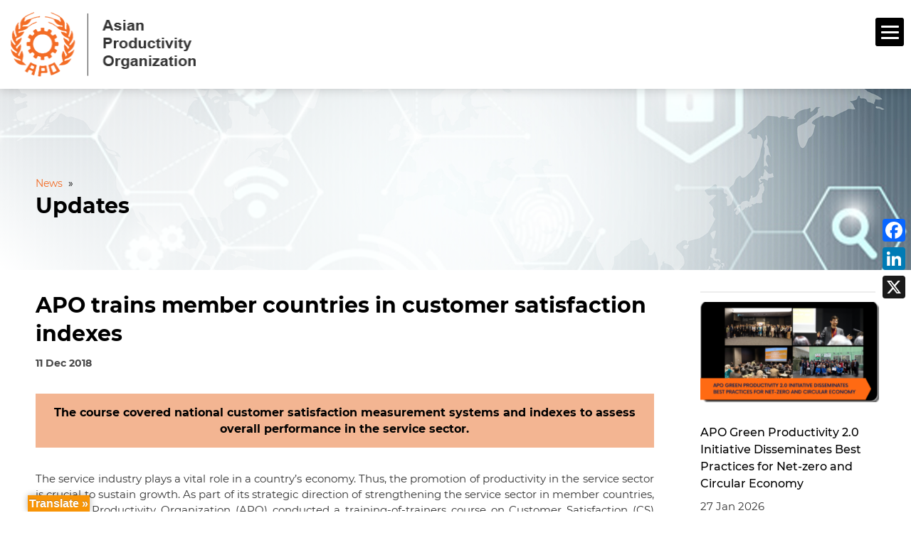

--- FILE ---
content_type: text/html; charset=UTF-8
request_url: https://www.apo-tokyo.org/aponews/apo-trains-member-countries-in-customer-satisfaction-indexes/
body_size: 26509
content:
<!DOCTYPE html>
<!--[if IE 6]>
<html id="ie6" lang="en-US">
<![endif]-->
<!--[if IE 7]>
<html id="ie7" lang="en-US">
<![endif]-->
<!--[if IE 8]>
<html id="ie8" lang="en-US">
<![endif]-->
<!--[if !(IE 6) | !(IE 7) | !(IE 8)  ]><!-->
<html lang="en-US">
<!--<![endif]-->
<head>
	<meta charset="UTF-8" />
	<meta http-equiv="Content-Security-Policy" content="upgrade-insecure-requests">
	<meta name="sitelock-site-verification" content="3635" />
			
	<meta http-equiv="X-UA-Compatible" content="IE=edge">
	<link rel="pingback" href="https://www.apo-tokyo.org/xmlrpc.php" />

		<!--[if lt IE 9]>
	<script src="https://www.apo-tokyo.org/wp-content/themes/Extra-child/scripts/ext/html5.js" type="text/javascript"></script>

	<![endif]-->

	<script type="text/javascript">
		document.documentElement.className = 'js';
		var templateUrl = 'https://www.apo-tokyo.org/wp-content/themes/Extra';
	</script>
	
	

	<link rel='stylesheet' id='font-awesome-css'  href='https://www.apo-tokyo.org/wp-content/themes/Extra-child/styles/css/font-awesome.css' type='text/css' media='all' />
	
	
<!--<script src="/scripts/common-old.js" type="text/javascript"></script>
<script src="/scripts/wow.js" type="text/javascript"></script>

-->
	
	<script>
		
		
	
	</script>
	
	<meta name='robots' content='index, follow, max-image-preview:large, max-snippet:-1, max-video-preview:-1' />
<script type="text/javascript">
			let jqueryParams=[],jQuery=function(r){return jqueryParams=[...jqueryParams,r],jQuery},$=function(r){return jqueryParams=[...jqueryParams,r],$};window.jQuery=jQuery,window.$=jQuery;let customHeadScripts=!1;jQuery.fn=jQuery.prototype={},$.fn=jQuery.prototype={},jQuery.noConflict=function(r){if(window.jQuery)return jQuery=window.jQuery,$=window.jQuery,customHeadScripts=!0,jQuery.noConflict},jQuery.ready=function(r){jqueryParams=[...jqueryParams,r]},$.ready=function(r){jqueryParams=[...jqueryParams,r]},jQuery.load=function(r){jqueryParams=[...jqueryParams,r]},$.load=function(r){jqueryParams=[...jqueryParams,r]},jQuery.fn.ready=function(r){jqueryParams=[...jqueryParams,r]},$.fn.ready=function(r){jqueryParams=[...jqueryParams,r]};</script>
	<!-- This site is optimized with the Yoast SEO plugin v25.7 - https://yoast.com/wordpress/plugins/seo/ -->
	<title>APO trains member countries in customer satisfaction indexes - APO</title>
	<link rel="canonical" href="https://www.apo-tokyo.org/aponews/apo-trains-member-countries-in-customer-satisfaction-indexes/" />
	<meta property="og:locale" content="en_US" />
	<meta property="og:type" content="article" />
	<meta property="og:title" content="APO trains member countries in customer satisfaction indexes - APO" />
	<meta property="og:description" content="The course covered national customer satisfaction measurement systems and indexes to assess overall performance in the service sector." />
	<meta property="og:url" content="https://www.apo-tokyo.org/aponews/apo-trains-member-countries-in-customer-satisfaction-indexes/" />
	<meta property="og:site_name" content="APO" />
	<meta property="article:modified_time" content="2021-06-21T18:12:39+00:00" />
	<meta property="og:image" content="https://www.apo-tokyo.org/wp-content/uploads/2021/06/APO-trains-member-countries-in-customer-satisfaction-indexes.jpg" />
	<meta property="og:image:width" content="1024" />
	<meta property="og:image:height" content="446" />
	<meta property="og:image:type" content="image/jpeg" />
	<meta name="twitter:card" content="summary_large_image" />
	<meta name="twitter:label1" content="Est. reading time" />
	<meta name="twitter:data1" content="1 minute" />
	<script type="application/ld+json" class="yoast-schema-graph">{"@context":"https://schema.org","@graph":[{"@type":"WebPage","@id":"https://www.apo-tokyo.org/aponews/apo-trains-member-countries-in-customer-satisfaction-indexes/","url":"https://www.apo-tokyo.org/aponews/apo-trains-member-countries-in-customer-satisfaction-indexes/","name":"APO trains member countries in customer satisfaction indexes - APO","isPartOf":{"@id":"https://www.apo-tokyo.org/#website"},"primaryImageOfPage":{"@id":"https://www.apo-tokyo.org/aponews/apo-trains-member-countries-in-customer-satisfaction-indexes/#primaryimage"},"image":{"@id":"https://www.apo-tokyo.org/aponews/apo-trains-member-countries-in-customer-satisfaction-indexes/#primaryimage"},"thumbnailUrl":"https://www.apo-tokyo.org/wp-content/uploads/2021/06/APO-trains-member-countries-in-customer-satisfaction-indexes.jpg","datePublished":"2018-12-11T03:45:49+00:00","dateModified":"2021-06-21T18:12:39+00:00","breadcrumb":{"@id":"https://www.apo-tokyo.org/aponews/apo-trains-member-countries-in-customer-satisfaction-indexes/#breadcrumb"},"inLanguage":"en-US","potentialAction":[{"@type":"ReadAction","target":["https://www.apo-tokyo.org/aponews/apo-trains-member-countries-in-customer-satisfaction-indexes/"]}]},{"@type":"ImageObject","inLanguage":"en-US","@id":"https://www.apo-tokyo.org/aponews/apo-trains-member-countries-in-customer-satisfaction-indexes/#primaryimage","url":"https://www.apo-tokyo.org/wp-content/uploads/2021/06/APO-trains-member-countries-in-customer-satisfaction-indexes.jpg","contentUrl":"https://www.apo-tokyo.org/wp-content/uploads/2021/06/APO-trains-member-countries-in-customer-satisfaction-indexes.jpg","width":1024,"height":446},{"@type":"BreadcrumbList","@id":"https://www.apo-tokyo.org/aponews/apo-trains-member-countries-in-customer-satisfaction-indexes/#breadcrumb","itemListElement":[{"@type":"ListItem","position":1,"name":"Home","item":"https://www.apo-tokyo.org/"},{"@type":"ListItem","position":2,"name":"Updates","item":"https://www.apo-tokyo.org/aponews/"},{"@type":"ListItem","position":3,"name":"APO trains member countries in customer satisfaction indexes"}]},{"@type":"WebSite","@id":"https://www.apo-tokyo.org/#website","url":"https://www.apo-tokyo.org/","name":"APO","description":"","publisher":{"@id":"https://www.apo-tokyo.org/#organization"},"potentialAction":[{"@type":"SearchAction","target":{"@type":"EntryPoint","urlTemplate":"https://www.apo-tokyo.org/?s={search_term_string}"},"query-input":{"@type":"PropertyValueSpecification","valueRequired":true,"valueName":"search_term_string"}}],"inLanguage":"en-US"},{"@type":"Organization","@id":"https://www.apo-tokyo.org/#organization","name":"APO","url":"https://www.apo-tokyo.org/","logo":{"@type":"ImageObject","inLanguage":"en-US","@id":"https://www.apo-tokyo.org/#/schema/logo/image/","url":"https://www.apo-tokyo.org/wp-content/uploads/2022/10/APO-logo.png","contentUrl":"https://www.apo-tokyo.org/wp-content/uploads/2022/10/APO-logo.png","width":408,"height":397,"caption":"APO"},"image":{"@id":"https://www.apo-tokyo.org/#/schema/logo/image/"}}]}</script>
	<!-- / Yoast SEO plugin. -->


<link rel='dns-prefetch' href='//static.addtoany.com' />
<link rel='dns-prefetch' href='//translate.google.com' />
<link rel='dns-prefetch' href='//www.googletagmanager.com' />
<link rel='dns-prefetch' href='//fonts.googleapis.com' />
<link rel='dns-prefetch' href='//hb.wpmucdn.com' />
<link href='//hb.wpmucdn.com' rel='preconnect' />
<link href='http://fonts.googleapis.com' rel='preconnect' />
<link href='//fonts.gstatic.com' crossorigin='' rel='preconnect' />
<link rel="alternate" type="application/rss+xml" title="APO &raquo; Feed" href="https://www.apo-tokyo.org/feed/" />
<link rel="alternate" type="application/rss+xml" title="APO &raquo; Comments Feed" href="https://www.apo-tokyo.org/comments/feed/" />
<link rel="alternate" type="text/calendar" title="APO &raquo; iCal Feed" href="https://www.apo-tokyo.org/events/?ical=1" />
<link rel="alternate" type="application/rss+xml" title="APO &raquo; APO trains member countries in customer satisfaction indexes Comments Feed" href="https://www.apo-tokyo.org/aponews/apo-trains-member-countries-in-customer-satisfaction-indexes/feed/" />
<link rel="alternate" title="oEmbed (JSON)" type="application/json+oembed" href="https://www.apo-tokyo.org/wp-json/oembed/1.0/embed?url=https%3A%2F%2Fwww.apo-tokyo.org%2Faponews%2Fapo-trains-member-countries-in-customer-satisfaction-indexes%2F" />
<link rel="alternate" title="oEmbed (XML)" type="text/xml+oembed" href="https://www.apo-tokyo.org/wp-json/oembed/1.0/embed?url=https%3A%2F%2Fwww.apo-tokyo.org%2Faponews%2Fapo-trains-member-countries-in-customer-satisfaction-indexes%2F&#038;format=xml" />
<meta content="Extra Child v.4.27.4.1742191736" name="generator"/><link rel='stylesheet' id='extra-fonts-css' href='https://fonts.googleapis.com/css?family=Open+Sans:300italic,400italic,600italic,700italic,800italic,400,300,600,700,800&#038;subset=latin,latin-ext' type='text/css' media='all' />
<link rel='stylesheet' id='et-builder-googlefonts-cached-css' href='https://fonts.googleapis.com/css?family=Roboto:100,100italic,300,300italic,regular,italic,500,500italic,700,700italic,900,900italic&#038;subset=latin,latin-ext&#038;display=swap' type='text/css' media='all' />
<link rel='stylesheet' id='dashicons-css' href='https://www.apo-tokyo.org/wp-content/uploads/hummingbird-assets/605c5a6be4972e44fb90622e72a667cd.css' type='text/css' media='all' />
<link rel='stylesheet' id='admin-bar-css' href='https://www.apo-tokyo.org/wp-content/uploads/hummingbird-assets/b76443a30dbd1e198e5402c547e9366a.css' type='text/css' media='all' />
<style id='admin-bar-inline-css' type='text/css'>

    /* Hide CanvasJS credits for P404 charts specifically */
    #p404RedirectChart .canvasjs-chart-credit {
        display: none !important;
    }
    
    #p404RedirectChart canvas {
        border-radius: 6px;
    }

    .p404-redirect-adminbar-weekly-title {
        font-weight: bold;
        font-size: 14px;
        color: #fff;
        margin-bottom: 6px;
    }

    #wpadminbar #wp-admin-bar-p404_free_top_button .ab-icon:before {
        content: "\f103";
        color: #dc3545;
        top: 3px;
    }
    
    #wp-admin-bar-p404_free_top_button .ab-item {
        min-width: 80px !important;
        padding: 0px !important;
    }
    
    /* Ensure proper positioning and z-index for P404 dropdown */
    .p404-redirect-adminbar-dropdown-wrap { 
        min-width: 0; 
        padding: 0;
        position: static !important;
    }
    
    #wpadminbar #wp-admin-bar-p404_free_top_button_dropdown {
        position: static !important;
    }
    
    #wpadminbar #wp-admin-bar-p404_free_top_button_dropdown .ab-item {
        padding: 0 !important;
        margin: 0 !important;
    }
    
    .p404-redirect-dropdown-container {
        min-width: 340px;
        padding: 18px 18px 12px 18px;
        background: #23282d !important;
        color: #fff;
        border-radius: 12px;
        box-shadow: 0 8px 32px rgba(0,0,0,0.25);
        margin-top: 10px;
        position: relative !important;
        z-index: 999999 !important;
        display: block !important;
        border: 1px solid #444;
    }
    
    /* Ensure P404 dropdown appears on hover */
    #wpadminbar #wp-admin-bar-p404_free_top_button .p404-redirect-dropdown-container { 
        display: none !important;
    }
    
    #wpadminbar #wp-admin-bar-p404_free_top_button:hover .p404-redirect-dropdown-container { 
        display: block !important;
    }
    
    #wpadminbar #wp-admin-bar-p404_free_top_button:hover #wp-admin-bar-p404_free_top_button_dropdown .p404-redirect-dropdown-container {
        display: block !important;
    }
    
    .p404-redirect-card {
        background: #2c3338;
        border-radius: 8px;
        padding: 18px 18px 12px 18px;
        box-shadow: 0 2px 8px rgba(0,0,0,0.07);
        display: flex;
        flex-direction: column;
        align-items: flex-start;
        border: 1px solid #444;
    }
    
    .p404-redirect-btn {
        display: inline-block;
        background: #dc3545;
        color: #fff !important;
        font-weight: bold;
        padding: 5px 22px;
        border-radius: 8px;
        text-decoration: none;
        font-size: 17px;
        transition: background 0.2s, box-shadow 0.2s;
        margin-top: 8px;
        box-shadow: 0 2px 8px rgba(220,53,69,0.15);
        text-align: center;
        line-height: 1.6;
    }
    
    .p404-redirect-btn:hover {
        background: #c82333;
        color: #fff !important;
        box-shadow: 0 4px 16px rgba(220,53,69,0.25);
    }
    
    /* Prevent conflicts with other admin bar dropdowns */
    #wpadminbar .ab-top-menu > li:hover > .ab-item,
    #wpadminbar .ab-top-menu > li.hover > .ab-item {
        z-index: auto;
    }
    
    #wpadminbar #wp-admin-bar-p404_free_top_button:hover > .ab-item {
        z-index: 999998 !important;
    }
    
/*# sourceURL=admin-bar-inline-css */
</style>
<link rel='stylesheet' id='contact-form-7-css' href='https://www.apo-tokyo.org/wp-content/uploads/hummingbird-assets/b8f8150762d3ec7b3f9aa073cd5678d6.css' type='text/css' media='all' />
<link rel='stylesheet' id='wphb-1-css' href='https://www.apo-tokyo.org/wp-content/uploads/hummingbird-assets/4fb0357ddc7f54596904f197267eed23.css' type='text/css' media='' />
<link rel='stylesheet' id='mailerlite_forms.css-css' href='https://www.apo-tokyo.org/wp-content/uploads/hummingbird-assets/21562a4c8ca73bb0a3ffe910a3a110a9.css' type='text/css' media='all' />
<link rel='stylesheet' id='searchandfilter-css' href='https://www.apo-tokyo.org/wp-content/uploads/hummingbird-assets/30fc7715fdb4ec10ce4b80d2628b3380.css' type='text/css' media='all' />
<link rel='stylesheet' id='dflip-icons-style-css' href='https://www.apo-tokyo.org/wp-content/uploads/hummingbird-assets/b8a0489719b90fb1bc2c70da15ea1127.css' type='text/css' media='all' />
<link rel='stylesheet' id='dflip-style-css' href='https://www.apo-tokyo.org/wp-content/uploads/hummingbird-assets/dc27ee829d3fa68a30b70071d88aac21.css' type='text/css' media='all' />
<link rel='stylesheet' id='extra-style-parent-css' href='https://www.apo-tokyo.org/wp-content/uploads/hummingbird-assets/299e8e604696ee587cf78a14f3a5b332.css' type='text/css' media='all' />
<link rel='stylesheet' id='extra-dynamic-late-css' href='https://www.apo-tokyo.org/wp-content/et-cache/30213/et-extra-dynamic-30213-late.css?ver=1769666088' type='text/css' media='all' />
<link rel='stylesheet' id='extra-dynamic-css' href='https://www.apo-tokyo.org/wp-content/et-cache/30213/et-extra-dynamic-30213.css?ver=1769666088' type='text/css' media='all' />
<link rel='stylesheet' id='divi-breadcrumbs-module-styles-css' href='https://www.apo-tokyo.org/wp-content/uploads/hummingbird-assets/b7a438ffc7bad87f75b91b43976d40e9.css' type='text/css' media='all' />
<link rel='stylesheet' id='divi_cpt_layout_injector-styles-css' href='https://www.apo-tokyo.org/wp-content/uploads/hummingbird-assets/16487a177c3af4f15a0f98f709bda813.css' type='text/css' media='all' />
<link rel='stylesheet' id='wp-pagenavi-css' href='https://www.apo-tokyo.org/wp-content/uploads/hummingbird-assets/3605aa252914e30320a659be3293fde1.css' type='text/css' media='all' />
<link rel='stylesheet' id='wpforms-choicesjs-css' href='https://www.apo-tokyo.org/wp-content/uploads/hummingbird-assets/2eb040bfe92479d2d1a034fda53f6812.css' type='text/css' media='all' />
<link rel='stylesheet' id='wpforms-smart-phone-field-css' href='https://www.apo-tokyo.org/wp-content/uploads/hummingbird-assets/432c1097a45e4c83bb18d1495ccbc055.css' type='text/css' media='all' />
<link rel='stylesheet' id='wpforms-richtext-field-css' href='https://www.apo-tokyo.org/wp-content/uploads/hummingbird-assets/150c12fa2c584756b6b3c2e2f7ce90f3.css' type='text/css' media='all' />
<link rel='stylesheet' id='wpforms-content-field-css' href='https://www.apo-tokyo.org/wp-content/uploads/hummingbird-assets/98ff57aa550945e7479a5891e34bf29d.css' type='text/css' media='all' />
<link rel='stylesheet' id='wpforms-divi-pro-modern-full-css' href='https://www.apo-tokyo.org/wp-content/uploads/hummingbird-assets/4a57b3fd731013398894db61826cc667.css' type='text/css' media='all' />
<link rel='stylesheet' id='addtoany-css' href='https://www.apo-tokyo.org/wp-content/uploads/hummingbird-assets/1ebaebd43290653575a9abf2d591051a.css' type='text/css' media='all' />
<style id='addtoany-inline-css' type='text/css'>
@media screen and (max-width:980px){
.a2a_floating_style.a2a_vertical_style{display:none;}
}
@media screen and (min-width:981px){
.a2a_floating_style.a2a_default_style{display:none;}
}
/*# sourceURL=addtoany-inline-css */
</style>
<link rel='stylesheet' id='sb_et_cpt_li_css-css' href='https://www.apo-tokyo.org/wp-content/plugins/divi_cpt_layout_injector/styles/style.min.css?ver=6.9' type='text/css' media='all' />
<link rel='stylesheet' id='sb_mod_acf_css-css' href='https://www.apo-tokyo.org/wp-content/uploads/hummingbird-assets/26672953ce235a65bb4cf059bdff76b0.css' type='text/css' media='all' />
<link rel='stylesheet' id='sb_et_search_li_css-css' href='https://www.apo-tokyo.org/wp-content/uploads/hummingbird-assets/f9db8031ca1870f7dd9a4674535a0f1d.css' type='text/css' media='all' />
<link rel='stylesheet' id='sb_et_tax_li_css-css' href='https://www.apo-tokyo.org/wp-content/uploads/hummingbird-assets/0e095e5a16b2d70e84371b6db38a1c37.css' type='text/css' media='all' />
<link rel='stylesheet' id='extra-style-css' href='https://www.apo-tokyo.org/wp-content/uploads/hummingbird-assets/ac695fe7edf006a435f50be944444ace.css' type='text/css' media='all' />
<!--n2css--><!--n2js-->
<!-- Google tag (gtag.js) snippet added by Site Kit -->
<!-- Google Analytics snippet added by Site Kit -->
<script type="text/javascript" src="https://www.googletagmanager.com/gtag/js?id=G-Z4E09GP3JY" id="google_gtagjs-js" async></script>
<script type="text/javascript" id="google_gtagjs-js-after">
/* <![CDATA[ */
window.dataLayer = window.dataLayer || [];function gtag(){dataLayer.push(arguments);}
gtag("set","linker",{"domains":["www.apo-tokyo.org"]});
gtag("js", new Date());
gtag("set", "developer_id.dZTNiMT", true);
gtag("config", "G-Z4E09GP3JY", {"googlesitekit_post_type":"aponews"});
//# sourceURL=google_gtagjs-js-after
/* ]]> */
</script>
<script type="text/javascript" id="wphb-2-js-before">
/* <![CDATA[ */
window.a2a_config=window.a2a_config||{};a2a_config.callbacks=[];a2a_config.overlays=[];a2a_config.templates={};

//# sourceURL=wphb-2-js-before
/* ]]> */
</script>
<script type="text/javascript" src="https://www.apo-tokyo.org/wp-content/uploads/hummingbird-assets/ee5a51e86f13ed56783aa11cae550487.js" id="wphb-2-js"></script>
<script type="text/javascript" id="jquery-js-after">
/* <![CDATA[ */
jqueryParams.length&&$.each(jqueryParams,function(e,r){if("function"==typeof r){var n=String(r);n.replace("$","jQuery");var a=new Function("return "+n)();$(document).ready(a)}});
//# sourceURL=jquery-js-after
/* ]]> */
</script>
<script type="text/javascript" src="https://www.apo-tokyo.org/wp-content/uploads/hummingbird-assets/a0baa51de99a5d96023b810e1e4bed99.js" id="wphb-3-js"></script>
<link rel="https://api.w.org/" href="https://www.apo-tokyo.org/wp-json/" /><link rel="alternate" title="JSON" type="application/json" href="https://www.apo-tokyo.org/wp-json/wp/v2/aponews/30213" /><link rel="EditURI" type="application/rsd+xml" title="RSD" href="https://www.apo-tokyo.org/xmlrpc.php?rsd" />
<meta name="generator" content="WordPress 6.9" />
<link rel='shortlink' href='https://www.apo-tokyo.org/?p=30213' />
	<script data-name="dbdb-head-js">
	 
	</script>
<style>
.db_title, .db_tagline { 
    margin-right: 30px;
    margin-top: 0px;
    line-height: 1em;
}
.db_title_and_tagline {
    display: flex;
    align-items: flex-start;
}
.db_tagline_below_title_on .db_title_and_tagline {
    flex-direction: column;
}
.db_tagline_below_title_on .db_tagline {
    margin-top: 8px;
}
.db_title_and_tagline_valign_middle .db_title_and_tagline {
    align-items: center;
}
.db_title_and_tagline_valign_bottom .db_title_and_tagline {
    align-items: flex-end;
}
.db_title_and_tagline_below_logo_on .db_title_and_tagline {
    position: absolute;
    bottom: 0px;
    left: 0px;
    transform: translateY(100%);
}
</style>
    <style>
@media only screen and (min-width: 981px) {
  .et_pb_subscribe.db_inline_form .et_pb_newsletter_form form {
    display: flex;
    width: 100%;
    grid-gap: 20px;
  }
  .et_pb_subscribe.db_inline_form .et_pb_newsletter_form form > * {
    flex: 1 1 0%;
  }
  .et_pb_subscribe.db_inline_form .et_pb_newsletter_form p.et_pb_newsletter_field {
    padding-bottom: 0;
  }
}
</style>
    <style>
        .db_pb_team_member_website_icon:before {
            content: "\e0e3";
        }
    </style>
    <style>
.db_pb_team_member_email_icon:before {
    content: "\e010";
}
ul.et_pb_member_social_links li > span {
    display: inline-block !important;
}
/* Fix email icon hidden by Email Address Encoder plugin */
ul.et_pb_member_social_links li>span {
    display: inline-block !important;
}
</style><style>.db_pb_team_member_phone_icon:before { content: "\e090"; } ul.et_pb_member_social_links li>span { display: inline-block !important; }</style><style>.db_pb_team_member_instagram_icon:before { content: "\e09a"; }</style>    <style>
        .et_pb_slider.dbdb_slider_random .et-pb-active-slide {
            visibility: hidden;
        }
    </style>
<style>
    .et_pb_gallery .et-pb-slider-arrows a {
        margin-top: 0;
        transform: translateY(-50%);
    }
</style>
    <style>
        .et_pb_gallery .et-pb-controllers a {
            border-style: solid;
        }
    </style>

		<!-- GA Google Analytics @ https://m0n.co/ga -->
		<script>
			(function(i,s,o,g,r,a,m){i['GoogleAnalyticsObject']=r;i[r]=i[r]||function(){
			(i[r].q=i[r].q||[]).push(arguments)},i[r].l=1*new Date();a=s.createElement(o),
			m=s.getElementsByTagName(o)[0];a.async=1;a.src=g;m.parentNode.insertBefore(a,m)
			})(window,document,'script','https://www.google-analytics.com/analytics.js','ga');
			ga('create', 'UA-26183861-1', 'auto');
			ga('send', 'pageview');
		</script>

	<style>#google_language_translator{width:auto!important;}div.skiptranslate.goog-te-gadget{display:inline!important;}.goog-tooltip{display: none!important;}.goog-tooltip:hover{display: none!important;}.goog-text-highlight{background-color:transparent!important;border:none!important;box-shadow:none!important;}#google_language_translator select.goog-te-combo{color:#32373c;}#google_language_translator{color:transparent;}body{top:0px!important;}#goog-gt-{display:none!important;}font font{background-color:transparent!important;box-shadow:none!important;position:initial!important;}#glt-translate-trigger{left:20px;right:auto;}#glt-translate-trigger > span{color:#ffffff;}#glt-translate-trigger{background:#f89406;}.goog-te-gadget .goog-te-combo{width:100%;}</style><meta name="generator" content="Site Kit by Google 1.159.0" /><!-- Google Tag Manager -->
<script>(function(w,d,s,l,i){w[l]=w[l]||[];w[l].push({'gtm.start':
new Date().getTime(),event:'gtm.js'});var f=d.getElementsByTagName(s)[0],
j=d.createElement(s),dl=l!='dataLayer'?'&l='+l:'';j.async=true;j.src=
'https://www.googletagmanager.com/gtm.js?id='+i+dl;f.parentNode.insertBefore(j,f);
})(window,document,'script','dataLayer','GTM-M8BSFG');</script>
<!-- End Google Tag Manager -->            <!-- MailerLite Universal -->
            <script>
                (function (m, a, i, l, e, r) {
                    m['MailerLiteObject'] = e;

                    function f() {
                        var c = {a: arguments, q: []};
                        var r = this.push(c);
                        return "number" != typeof r ? r : f.bind(c.q);
                    }

                    f.q = f.q || [];
                    m[e] = m[e] || f.bind(f.q);
                    m[e].q = m[e].q || f.q;
                    r = a.createElement(i);
                    var _ = a.getElementsByTagName(i)[0];
                    r.async = 1;
                    r.src = l + '?' + (~~(new Date().getTime() / 10000000));
                    _.parentNode.insertBefore(r, _);
                })(window, document, 'script', 'https://static.mailerlite.com/js/universal.js', 'ml');

                var ml_account = ml('accounts', '3690209', 'x9e6s4o9u9', 'load');
            </script>
            <!-- End MailerLite Universal -->
        <link href="https://www.apo-tokyo.org/wp-content/plugins/search-by-category/sbc-style.css" type="text/css" rel="stylesheet" /><meta name="tec-api-version" content="v1"><meta name="tec-api-origin" content="https://www.apo-tokyo.org"><link rel="alternate" href="https://www.apo-tokyo.org/wp-json/tribe/events/v1/" />
		<!-- CPT UI Extended Customizer CSS -->
		<style type="text/css" id="cpt-ui-extended-css">
																										</style>
		<!-- /CPT UI Extended Customizer CSS -->

		<meta name="viewport" content="width=device-width, initial-scale=1.0, maximum-scale=1.0, user-scalable=1" /><script data-cfasync="false"> var dFlipLocation = "https://www.apo-tokyo.org/wp-content/plugins/dflip/assets/"; var dFlipWPGlobal = {"text":{"toggleSound":"Turn on\/off Sound","toggleThumbnails":"Toggle Thumbnails","toggleOutline":"Toggle Outline\/Bookmark","previousPage":"Previous Page","nextPage":"Next Page","toggleFullscreen":"Toggle Fullscreen","zoomIn":"Zoom In","zoomOut":"Zoom Out","toggleHelp":"Toggle Help","singlePageMode":"Single Page Mode","doublePageMode":"Double Page Mode","downloadPDFFile":"Download PDF File","gotoFirstPage":"Goto First Page","gotoLastPage":"Goto Last Page","share":"Share"},"moreControls":"download,pageMode,startPage,endPage,sound","hideControls":"","scrollWheel":"true","backgroundColor":"#777","backgroundImage":"","height":"auto","paddingLeft":"20","paddingRight":"20","controlsPosition":"bottom","duration":800,"soundEnable":"true","enableDownload":"true","webgl":"true","hard":"none","maxTextureSize":"1600","rangeChunkSize":"524288","zoomRatio":1.5,"stiffness":3,"singlePageMode":"0","autoPlay":"false","autoPlayDuration":5000,"autoPlayStart":"false"};</script><script>jQuery(document).ready(function($) {
    // Function to handle display state of parent based on child
    function updateParentDisplay() {
        $('.et_cpt_container_column.et_pb_column.et_pb_column_1_2.et_pb_column_0').each(function() {
            if ($(this).css('display') === 'block') {
                $(this).closest('.et_pb_row.et_pb_row_cpt').css('display', 'block');
            } else if ($(this).css('display') === 'none') {
                $(this).closest('.et_pb_row.et_pb_row_cpt').css('display', 'none');
            }
        });
    }

    // Use MutationObserver to monitor DOM changes
    const observer = new MutationObserver(function() {
        updateParentDisplay(); // Call function when DOM changes
    });

    // Start observing the entire document (or a specific container)
    observer.observe(document.body, {
        childList: true, // Watch for direct children changes
        subtree: true,   // Watch for all descendants
        attributes: true // Watch for attribute changes like display
    });

    // Handle "Load More" button click
    $('.loadMoreBtn').on('click', function() {
        setTimeout(updateParentDisplay, 300); // Update after loading new items
    });

    // Initial call to handle any existing elements
    updateParentDisplay();
});
	
jQuery(document).ready(function ($) {
    // Remove "Subject Index" and "Year Index" checkboxes and labels
    $('.cat-item-240 > label').remove();

    // Insert "Filter By:" before the child list of "Year Index"
    $('.cat-item-240 > ul.children').before('<label class="subject-index">Filter By:</label>');
}); 
	
	jQuery(document).ready(function ($) {
    // Remove "Subject Index" and "Year Index" checkboxes and labels
    $('.cat-item-265 > label').remove();

    // Insert "Filter By:" before the child list of "Year Index"
    $('.cat-item-265 > ul.children').before('<label class="subject-index">Filter By:</label>');
});
jQuery(document).ready(function ($) {
    // Remove "Subject Index" and "Year Index" checkboxes and labels
    $('.cat-item-270 > label').remove();

    // Insert "Filter By:" before the child list of "Year Index"
    $('.cat-item-270> ul.children').before('<label class="subject-index">Filter By:</label>');
});
	
	jQuery(document).ready(function ($) {
    // Remove "Subject Index" and "Year Index" checkboxes and labels
    $('.cat-item-265 > label').remove();

    // Insert "Filter By:" before the child list of "Year Index"
    $('.cat-item-265 > ul.children').before('<label class="subject-index">Filter By:</label>');
});
jQuery(document).ready(function ($) {
    // Remove "Subject Index" and "Year Index" checkboxes and labels
    $('.cat-item-270 > label').remove();

    // Insert "Filter By:" before the child list of "Year Index"
    $('.cat-item-270> ul.children').before('<label class="subject-index">Filter By:</label>');
});
	
	jQuery(document).ready(function ($) {
    // Remove "Subject Index" and "Year Index" checkboxes and labels
    $('.cat-item-265 > label').remove();

    // Insert "Filter By:" before the child list of "Year Index"
    $('.cat-item-265 > ul.children').before('<label class="subject-index">Filter By:</label>');
});
jQuery(document).ready(function ($) {
    // Remove "Subject Index" and "Year Index" checkboxes and labels
    $('.cat-item-241 > label').remove();

    // Insert "Filter By:" before the child list of "Year Index"
    $('.cat-item-241> ul.children').before('<label class="subject-index">Filter By:</label>');
});
	jQuery(document).ready(function ($) {
    // Remove "Subject Index" and "Year Index" checkboxes and labels
    $('.cat-item-265 > label').remove();

    // Insert "Filter By:" before the child list of "Year Index"
    $('.cat-item-265 > ul.children').before('<label class="subject-index">Filter By:</label>');
});
jQuery(document).ready(function ($) {
    // Remove "Subject Index" and "Year Index" checkboxes and labels
    $('.cat-item-242 > label').remove();

    // Insert "Filter By:" before the child list of "Year Index"
    $('.cat-item-242> ul.children').before('<label class="subject-index">Filter By:</label>');
});
</script><style>
	#smartAgriculture h3 {
		font-size: 22px;
		color: #212529;
		padding-top: 0px;
		padding-bottom: 12px;
	}
</style><link rel="icon" href="https://www.apo-tokyo.org/wp-content/uploads/2018/09/Logo-small.png" sizes="32x32" />
<link rel="icon" href="https://www.apo-tokyo.org/wp-content/uploads/2018/09/Logo-small.png" sizes="192x192" />
<link rel="apple-touch-icon" href="https://www.apo-tokyo.org/wp-content/uploads/2018/09/Logo-small.png" />
<meta name="msapplication-TileImage" content="https://www.apo-tokyo.org/wp-content/uploads/2018/09/Logo-small.png" />
<style>button#responsive-menu-pro-button,
#responsive-menu-pro-container {
    display: none;
    -webkit-text-size-adjust: 100%;
}

#responsive-menu-pro-container {
    z-index: 99998;
}

@media screen and (max-width:1280px) {

    #responsive-menu-pro-container {
        display: block;
        position: fixed;
        top: 0;
        bottom: 0;        padding-bottom: 5px;
        margin-bottom: -5px;
        outline: 1px solid transparent;
        overflow-y: auto;
        overflow-x: hidden;
    }

    #responsive-menu-pro-container .responsive-menu-pro-search-box {
        width: 100%;
        padding: 0 2%;
        border-radius: 2px;
        height: 50px;
        -webkit-appearance: none;
    }

    #responsive-menu-pro-container.push-left,
    #responsive-menu-pro-container.slide-left {
        transform: translateX(-100%);
        -ms-transform: translateX(-100%);
        -webkit-transform: translateX(-100%);
        -moz-transform: translateX(-100%);
    }

    .responsive-menu-pro-open #responsive-menu-pro-container.push-left,
    .responsive-menu-pro-open #responsive-menu-pro-container.slide-left {
        transform: translateX(0);
        -ms-transform: translateX(0);
        -webkit-transform: translateX(0);
        -moz-transform: translateX(0);
    }

    #responsive-menu-pro-container.push-top,
    #responsive-menu-pro-container.slide-top {
        transform: translateY(-100%);
        -ms-transform: translateY(-100%);
        -webkit-transform: translateY(-100%);
        -moz-transform: translateY(-100%);
    }

    .responsive-menu-pro-open #responsive-menu-pro-container.push-top,
    .responsive-menu-pro-open #responsive-menu-pro-container.slide-top {
        transform: translateY(0);
        -ms-transform: translateY(0);
        -webkit-transform: translateY(0);
        -moz-transform: translateY(0);
    }

    #responsive-menu-pro-container.push-right,
    #responsive-menu-pro-container.slide-right {
        transform: translateX(100%);
        -ms-transform: translateX(100%);
        -webkit-transform: translateX(100%);
        -moz-transform: translateX(100%);
    }

    .responsive-menu-pro-open #responsive-menu-pro-container.push-right,
    .responsive-menu-pro-open #responsive-menu-pro-container.slide-right {
        transform: translateX(0);
        -ms-transform: translateX(0);
        -webkit-transform: translateX(0);
        -moz-transform: translateX(0);
    }

    #responsive-menu-pro-container.push-bottom,
    #responsive-menu-pro-container.slide-bottom {
        transform: translateY(100%);
        -ms-transform: translateY(100%);
        -webkit-transform: translateY(100%);
        -moz-transform: translateY(100%);
    }

    .responsive-menu-pro-open #responsive-menu-pro-container.push-bottom,
    .responsive-menu-pro-open #responsive-menu-pro-container.slide-bottom {
        transform: translateY(0);
        -ms-transform: translateY(0);
        -webkit-transform: translateY(0);
        -moz-transform: translateY(0);
    }

    #responsive-menu-pro-container,
    #responsive-menu-pro-container:before,
    #responsive-menu-pro-container:after,
    #responsive-menu-pro-container *,
    #responsive-menu-pro-container *:before,
    #responsive-menu-pro-container *:after {
        box-sizing: border-box;
        margin: 0;
        padding: 0;
    }

    #responsive-menu-pro-container #responsive-menu-pro-search-box,
    #responsive-menu-pro-container #responsive-menu-pro-additional-content,
    #responsive-menu-pro-container #responsive-menu-pro-title {
        padding: 25px 5%;
    }

    #responsive-menu-pro-container #responsive-menu-pro,
    #responsive-menu-pro-container #responsive-menu-pro ul {
        width: 100%;
   }

    #responsive-menu-pro-container #responsive-menu-pro ul.responsive-menu-pro-submenu {
        display: none;
    }

    #responsive-menu-pro-container #responsive-menu-pro ul.responsive-menu-pro-submenu.responsive-menu-pro-submenu-open {
     display: block;
    }        #responsive-menu-pro-container #responsive-menu-pro ul.responsive-menu-pro-submenu-depth-1 a.responsive-menu-pro-item-link {
            padding-left:10%;
        }

        #responsive-menu-pro-container #responsive-menu-pro ul.responsive-menu-pro-submenu-depth-2 a.responsive-menu-pro-item-link {
            padding-left:15%;
        }

        #responsive-menu-pro-container #responsive-menu-pro ul.responsive-menu-pro-submenu-depth-3 a.responsive-menu-pro-item-link {
            padding-left:20%;
        }

        #responsive-menu-pro-container #responsive-menu-pro ul.responsive-menu-pro-submenu-depth-4 a.responsive-menu-pro-item-link {
            padding-left:25%;
        }

        #responsive-menu-pro-container #responsive-menu-pro ul.responsive-menu-pro-submenu-depth-5 a.responsive-menu-pro-item-link {
            padding-left:30%;
        }
    #responsive-menu-pro-container li.responsive-menu-pro-item {
        width: 100%;
        list-style: none;
    }

    #responsive-menu-pro-container li.responsive-menu-pro-item a {
        width: 100%;
        display: block;
        text-decoration: none;
        position: relative;
    }

    #responsive-menu-pro-container #responsive-menu-pro li.responsive-menu-pro-item a {            padding: 0 5%;    }

    #responsive-menu-pro-container .responsive-menu-pro-submenu li.responsive-menu-pro-item a {            padding: 0 5%;    }


    #responsive-menu-pro-container li.responsive-menu-pro-item a .glyphicon,
    #responsive-menu-pro-container li.responsive-menu-pro-item a .fab,
    #responsive-menu-pro-container li.responsive-menu-pro-item a .fas {
        margin-right: 15px;
    }

    #responsive-menu-pro-container li.responsive-menu-pro-item a .responsive-menu-pro-subarrow {
        position: absolute;
        top: 0;
        bottom: 0;
        text-align: center;
        overflow: hidden;
    }

    #responsive-menu-pro-container li.responsive-menu-pro-item a .responsive-menu-pro-subarrow .glyphicon,
    #responsive-menu-pro-container li.responsive-menu-pro-item a .responsive-menu-pro-subarrow .fab,
    #responsive-menu-pro-container li.responsive-menu-pro-item a .responsive-menu-pro-subarrow .fas {
        margin-right: 0;
    }

    button#responsive-menu-pro-button .responsive-menu-pro-button-icon-inactive {
        display: none;
    }

    button#responsive-menu-pro-button {
        z-index: 99999;
        display: none;
        overflow: hidden;
        outline: none;
    }

    button#responsive-menu-pro-button img {
        max-width: 100%;
    }

    .responsive-menu-pro-label {
        display: inline-block;
        font-weight: 600;
        margin: 0 5px;
        vertical-align: middle;
        pointer-events: none;
    }

    .responsive-menu-pro-accessible {
        display: inline-block;
    }

    .responsive-menu-pro-accessible .responsive-menu-pro-box {
        display: inline-block;
        vertical-align: middle;
    }

    .responsive-menu-pro-label.responsive-menu-pro-label-top,
    .responsive-menu-pro-label.responsive-menu-pro-label-bottom {
        display: block;
        margin: 0 auto;
    }

    button#responsive-menu-pro-button {
        padding: 0 0;
        display: inline-block;
        cursor: pointer;
        transition-property: opacity, filter;
        transition-duration: 0.15s;
        transition-timing-function: linear;
        font: inherit;
        color: inherit;
        text-transform: none;
        background-color: transparent;
        border: 0;
        margin: 0;
    }

    .responsive-menu-pro-box {
        width:25px;
        height:19px;
        display: inline-block;
        position: relative;
    }

    .responsive-menu-pro-inner {
        display: block;
        top: 50%;
        margin-top:-1.5px;
    }

    .responsive-menu-pro-inner,
    .responsive-menu-pro-inner::before,
    .responsive-menu-pro-inner::after {
        width:25px;
        height:3px;
        background-color:#ffffff;
        border-radius: 4px;
        position: absolute;
        transition-property: transform;
        transition-duration: 0.15s;
        transition-timing-function: ease;
    }

    .responsive-menu-pro-open .responsive-menu-pro-inner,
    .responsive-menu-pro-open .responsive-menu-pro-inner::before,
    .responsive-menu-pro-open .responsive-menu-pro-inner::after {
        background-color:#ffffff;
    }

    button#responsive-menu-pro-button:hover .responsive-menu-pro-inner,
    button#responsive-menu-pro-button:hover .responsive-menu-pro-inner::before,
    button#responsive-menu-pro-button:hover .responsive-menu-pro-inner::after,
    button#responsive-menu-pro-button:hover .responsive-menu-pro-open .responsive-menu-pro-inner,
    button#responsive-menu-pro-button:hover .responsive-menu-pro-open .responsive-menu-pro-inner::before,
    button#responsive-menu-pro-button:hover .responsive-menu-pro-open .responsive-menu-pro-inner::after,
    button#responsive-menu-pro-button:focus .responsive-menu-pro-inner,
    button#responsive-menu-pro-button:focus .responsive-menu-pro-inner::before,
    button#responsive-menu-pro-button:focus .responsive-menu-pro-inner::after,
    button#responsive-menu-pro-button:focus .responsive-menu-pro-open .responsive-menu-pro-inner,
    button#responsive-menu-pro-button:focus .responsive-menu-pro-open .responsive-menu-pro-inner::before,
    button#responsive-menu-pro-button:focus .responsive-menu-pro-open .responsive-menu-pro-inner::after {
        background-color:#ffffff;
    }

    .responsive-menu-pro-inner::before,
    .responsive-menu-pro-inner::after {
        content: "";
        display: block;
    }

    .responsive-menu-pro-inner::before {
        top:-8px;
    }

    .responsive-menu-pro-inner::after {
        bottom:-8px;
    }.responsive-menu-pro-boring .responsive-menu-pro-inner,
.responsive-menu-pro-boring .responsive-menu-pro-inner::before,
.responsive-menu-pro-boring .responsive-menu-pro-inner::after {
    transition-property: none;
}

.responsive-menu-pro-boring.is-active .responsive-menu-pro-inner {
    transform: rotate(45deg);
}

.responsive-menu-pro-boring.is-active .responsive-menu-pro-inner::before {
    top: 0;
    opacity: 0;
}

.responsive-menu-pro-boring.is-active .responsive-menu-pro-inner::after {
    bottom: 0;
    transform: rotate(-90deg);
}
    button#responsive-menu-pro-button {
        width:40px;
        height:40px;
        position:fixed;
        top:70px;right:5%;
        display: inline-block;
        transition: transform 0.5s, background-color 0.5s;           background:#000000;    }        .responsive-menu-pro-open button#responsive-menu-pro-button:hover,
        .responsive-menu-pro-open button#responsive-menu-pro-button:focus,
        button#responsive-menu-pro-button:hover,
        button#responsive-menu-pro-button:focus {
            background:#000000;
         }        .responsive-menu-pro-open button#responsive-menu-pro-button {
            background:#000000;
         }
    button#responsive-menu-pro-button .responsive-menu-pro-box {
        color:#ffffff;
        pointer-events: none;
    }

    .responsive-menu-pro-open button#responsive-menu-pro-button .responsive-menu-pro-box {
        color:#ffffff;
    }

    .responsive-menu-pro-label {
        color:#ffffff;
        font-size:14px;
        line-height:13px;        pointer-events: none;
    }

    .responsive-menu-pro-label .responsive-menu-pro-button-text-open {
        display: none;
    }
    .responsive-menu-pro-fade-top #responsive-menu-pro-container,
    .responsive-menu-pro-fade-left #responsive-menu-pro-container,
    .responsive-menu-pro-fade-right #responsive-menu-pro-container,
    .responsive-menu-pro-fade-bottom #responsive-menu-pro-container {
        display: none;
    }
    #responsive-menu-pro-container {
        width:100%;left: 0;            background:#212121;        transition: transform 0.5s;
        text-align:left;    }

    #responsive-menu-pro-container #responsive-menu-pro-wrapper {
        background:#212121;
    }

    #responsive-menu-pro-container #responsive-menu-pro-additional-content {
        color:#ffffff;
    }

    #responsive-menu-pro-container .responsive-menu-pro-search-box {
        background:#ffffff;
        border: 2px solid #dadada;
        color:#333333;
    }

    #responsive-menu-pro-container .responsive-menu-pro-search-box:-ms-input-placeholder {
        color:#c7c7cd;
    }

    #responsive-menu-pro-container .responsive-menu-pro-search-box::-webkit-input-placeholder {
        color:#c7c7cd;
    }

    #responsive-menu-pro-container .responsive-menu-pro-search-box:-moz-placeholder {
        color:#c7c7cd;
        opacity: 1;
    }

    #responsive-menu-pro-container .responsive-menu-pro-search-box::-moz-placeholder {
        color:#c7c7cd;
        opacity: 1;
    }

    #responsive-menu-pro-container .responsive-menu-pro-item-link,
    #responsive-menu-pro-container #responsive-menu-pro-title,
    #responsive-menu-pro-container .responsive-menu-pro-subarrow {
        transition: background-color 0.5s,
                    border-color 0.5s,
                    color 0.5s;
    }

    #responsive-menu-pro-container #responsive-menu-pro-title {
        background-color:#212121;
        color:#ffffff;
        font-size:13px;
        text-align:left;
    }

    #responsive-menu-pro-container #responsive-menu-pro-title a {
        color:#ffffff;
        font-size:13px;
        text-decoration: none;
    }

    #responsive-menu-pro-container #responsive-menu-pro-title a:hover {
        color:#ffffff;
    }

    #responsive-menu-pro-container #responsive-menu-pro-title:hover {
        background-color:#212121;
        color:#ffffff;
    }

    #responsive-menu-pro-container #responsive-menu-pro-title:hover a {
        color:#ffffff;
    }

    #responsive-menu-pro-container #responsive-menu-pro-title #responsive-menu-pro-title-image {
        display: inline-block;
        vertical-align: middle;
        max-width: 100%;
        margin-bottom: 15px;
    }

    #responsive-menu-pro-container #responsive-menu-pro-title #responsive-menu-pro-title-image img {        max-width: 100%;
    }

    #responsive-menu-pro-container #responsive-menu-pro > li.responsive-menu-pro-item:first-child > a {
        border-top:1px solid #212121;
    }

    #responsive-menu-pro-container #responsive-menu-pro li.responsive-menu-pro-item .responsive-menu-pro-item-link {
        font-size:13px;
    }

    #responsive-menu-pro-container #responsive-menu-pro li.responsive-menu-pro-item a {
        line-height:40px;
        border-bottom:1px solid #212121;
        color:#ffffff;
        background-color:#212121;            height:40px;    }

    #responsive-menu-pro-container #responsive-menu-pro li.responsive-menu-pro-item a:hover,
    #responsive-menu-pro-container #responsive-menu-pro li.responsive-menu-pro-item a:focus {
        color:#ffffff;
        background-color:#3f3f3f;
        border-color:#212121;
    }

    #responsive-menu-pro-container #responsive-menu-pro li.responsive-menu-pro-item a:hover .responsive-menu-pro-subarrow,
    #responsive-menu-pro-container #responsive-menu-pro li.responsive-menu-pro-item a:focus .responsive-menu-pro-subarrow  {
        color:#ffffff;
        border-color:#3f3f3f;
        background-color:#3f3f3f;
    }

    #responsive-menu-pro-container #responsive-menu-pro li.responsive-menu-pro-item a:hover .responsive-menu-pro-subarrow.responsive-menu-pro-subarrow-active,
    #responsive-menu-pro-container #responsive-menu-pro li.responsive-menu-pro-item a:focus .responsive-menu-pro-subarrow.responsive-menu-pro-subarrow-active {
        color:#ffffff;
        border-color:#3f3f3f;
        background-color:#3f3f3f;
    }

    #responsive-menu-pro-container #responsive-menu-pro li.responsive-menu-pro-item a .responsive-menu-pro-subarrow {right: 0;
        height:39px;
        line-height:39px;
        width:100%;
        color:#ffffff;        border-left:1px solid #212121;        background-color:#212121;
    }

    #responsive-menu-pro-container #responsive-menu-pro li.responsive-menu-pro-item a .responsive-menu-pro-subarrow.responsive-menu-pro-subarrow-active {
        color:#ffffff;
        border-color:#212121;
        background-color:#212121;
    }

    #responsive-menu-pro-container #responsive-menu-pro li.responsive-menu-pro-item a .responsive-menu-pro-subarrow.responsive-menu-pro-subarrow-active:hover,
    #responsive-menu-pro-container #responsive-menu-pro li.responsive-menu-pro-item a .responsive-menu-pro-subarrow.responsive-menu-pro-subarrow-active:focus  {
        color:#ffffff;
        border-color:#3f3f3f;
        background-color:#3f3f3f;
    }

    #responsive-menu-pro-container #responsive-menu-pro li.responsive-menu-pro-item a .responsive-menu-pro-subarrow:hover,
    #responsive-menu-pro-container #responsive-menu-pro li.responsive-menu-pro-item a .responsive-menu-pro-subarrow:focus {
        color:#ffffff;
        border-color:#3f3f3f;
        background-color:#3f3f3f;
    }

    #responsive-menu-pro-container #responsive-menu-pro li.responsive-menu-pro-item.responsive-menu-pro-current-item > .responsive-menu-pro-item-link {
        background-color:#212121;
        color:#ffffff;
        border-color:#212121;
    }

    #responsive-menu-pro-container #responsive-menu-pro li.responsive-menu-pro-item.responsive-menu-pro-current-item > .responsive-menu-pro-item-link:hover {
        background-color:#3f3f3f;
        color:#ffffff;
        border-color:#3f3f3f;
    }        #responsive-menu-pro-container #responsive-menu-pro ul.responsive-menu-pro-submenu li.responsive-menu-pro-item .responsive-menu-pro-item-link {            font-size:13px;
            text-align:left;
        }

        #responsive-menu-pro-container #responsive-menu-pro ul.responsive-menu-pro-submenu li.responsive-menu-pro-item a {                height:40px;            line-height:40px;
            border-bottom:1px solid #212121;
            color:#ffffff;
            background-color:#212121;
        }

        #responsive-menu-pro-container #responsive-menu-pro ul.responsive-menu-pro-submenu li.responsive-menu-pro-item a:hover,
        #responsive-menu-pro-container #responsive-menu-pro ul.responsive-menu-pro-submenu li.responsive-menu-pro-item a:focus {
            color:#ffffff;
            background-color:#3f3f3f;
            border-color:#212121;
        }

        #responsive-menu-pro-container #responsive-menu-pro ul.responsive-menu-pro-submenu li.responsive-menu-pro-item a:hover .responsive-menu-pro-subarrow {
            color:#ffffff;
            border-color:#3f3f3f;
            background-color:#3f3f3f;
        }

        #responsive-menu-pro-container #responsive-menu-pro ul.responsive-menu-pro-submenu li.responsive-menu-pro-item a:hover .responsive-menu-pro-subarrow.responsive-menu-pro-subarrow-active {
            color:#ffffff;
            border-color:#3f3f3f;
            background-color:#3f3f3f;
        }

        #responsive-menu-pro-container #responsive-menu-pro ul.responsive-menu-pro-submenu li.responsive-menu-pro-item a .responsive-menu-pro-subarrow {                left:unset;
                right:0;           
            height:39px;
            line-height:39px;
            width:40px;
            color:#ffffff;                border-left:1px solid #212121;
                border-right:unset;
            
            background-color:#212121;
        }

        #responsive-menu-pro-container #responsive-menu-pro ul.responsive-menu-pro-submenu li.responsive-menu-pro-item a .responsive-menu-pro-subarrow.responsive-menu-pro-subarrow-active {
            color:#ffffff;
            border-color:#212121;
            background-color:#212121;
        }

        #responsive-menu-pro-container #responsive-menu-pro ul.responsive-menu-pro-submenu li.responsive-menu-pro-item a .responsive-menu-pro-subarrow.responsive-menu-pro-subarrow-active:hover {
            color:#ffffff;
            border-color:#3f3f3f;
            background-color:#3f3f3f;
        }

        #responsive-menu-pro-container #responsive-menu-pro ul.responsive-menu-pro-submenu li.responsive-menu-pro-item a .responsive-menu-pro-subarrow:hover {
            color:#ffffff;
            border-color:#3f3f3f;
            background-color:#3f3f3f;
        }

        #responsive-menu-pro-container #responsive-menu-pro ul.responsive-menu-pro-submenu li.responsive-menu-pro-item.responsive-menu-pro-current-item > .responsive-menu-pro-item-link {
            background-color:#212121;
            color:#ffffff;
            border-color:#212121;
        }

        #responsive-menu-pro-container #responsive-menu-pro ul.responsive-menu-pro-submenu li.responsive-menu-pro-item.responsive-menu-pro-current-item > .responsive-menu-pro-item-link:hover {
            background-color:#3f3f3f;
            color:#ffffff;
            border-color:#3f3f3f;
        }.show-menu-button {
            display: none !important;
        }
}
</style><script>jQuery(document).ready(function($) {

    var ResponsiveMenuPro = {
        trigger: '#responsive-menu-pro-button',
        animationSpeed:500,
        breakpoint:1280,        isOpen: false,
        activeClass: 'is-active',
        container: '#responsive-menu-pro-container',
        openClass: 'responsive-menu-pro-open',
        activeArrow: '▲',
        inactiveArrow: '▼',
        wrapper: '#responsive-menu-pro-wrapper',
        linkElement: '.responsive-menu-pro-item-link',
        subMenuTransitionTime:200,
        originalHeight: '',
        openMenu: function() {
            $(this.trigger).addClass(this.activeClass);
            $('html').addClass(this.openClass);
            $('.responsive-menu-pro-button-icon-active').hide();
            $('.responsive-menu-pro-button-icon-inactive').show();                this.setWrapperTranslate();
            this.isOpen = true;
        },
        closeMenu: function() {
            $(this.trigger).removeClass(this.activeClass);
            $('html').removeClass(this.openClass);
            $('.responsive-menu-pro-button-icon-inactive').hide();
            $('.responsive-menu-pro-button-icon-active').show();                this.clearWrapperTranslate();
            $("#responsive-menu-pro > li").removeAttr('style');
            this.isOpen = false;
        },        triggerMenu: function() {
            this.isOpen ? this.closeMenu() : this.openMenu();
        },
        triggerSubArrow: function(subarrow) {
            var sub_menu = $(subarrow).parent().siblings('.responsive-menu-pro-submenu');
            var self = this;
                if(sub_menu.hasClass('responsive-menu-pro-submenu-open')) {
                    sub_menu.slideUp(self.subMenuTransitionTime, 'linear',function() {
                        $(this).css('display', '');
                    }).removeClass('responsive-menu-pro-submenu-open');
                    $(subarrow).html(this.inactiveArrow);
                    $(subarrow).removeClass('responsive-menu-pro-subarrow-active');
                } else {
                    sub_menu.slideDown(self.subMenuTransitionTime, 'linear').addClass('responsive-menu-pro-submenu-open');
                    $(subarrow).html(this.activeArrow);
                    $(subarrow).addClass('responsive-menu-pro-subarrow-active');
                }
        },
        menuHeight: function() {
            return $(this.container).height();
        },
        menuWidth: function() {
            return $(this.container).width();
        },
        wrapperHeight: function() {
            return $(this.wrapper).height();
        },            setWrapperTranslate: function() {
                switch('left') {
                    case 'left':
                        translate = 'translateX(' + this.menuWidth() + 'px)'; break;
                    case 'right':
                        translate = 'translateX(-' + this.menuWidth() + 'px)'; break;
                    case 'top':
                        translate = 'translateY(' + this.wrapperHeight() + 'px)'; break;
                    case 'bottom':
                        translate = 'translateY(-' + this.menuHeight() + 'px)'; break;
                }            },
            clearWrapperTranslate: function() {
                var self = this;            },
        init: function() {

            var self = this;
            $(this.trigger).on('click', function(e){
                e.stopPropagation();
                self.triggerMenu();
            });

            $(this.trigger).mouseup(function(){
                $(self.trigger).blur();
            });

            $('.responsive-menu-pro-subarrow').on('click', function(e) {
                e.preventDefault();
                e.stopPropagation();
                self.triggerSubArrow(this);
            });

            $(window).resize(function() {
                if($(window).width() >= self.breakpoint) {
                    if(self.isOpen){
                        self.closeMenu();
                    }
                    $('#responsive-menu-pro, .responsive-menu-pro-submenu').removeAttr('style');
                } else {                        if($('.responsive-menu-pro-open').length > 0){
                            self.setWrapperTranslate();
                        }                }
            });
             /* Desktop menu : hide on scroll down / show on scroll Up */            $(this.trigger).mousedown(function(e){
                e.preventDefault();
                e.stopPropagation();
            });            if (jQuery('#responsive-menu-pro-button').css('display') != 'none') {

                $('#responsive-menu-pro-button,#responsive-menu-pro a.responsive-menu-pro-item-link,#responsive-menu-pro-wrapper input').focus( function() {
                    $(this).addClass('is-active');
                    $('html').addClass('responsive-menu-pro-open');
                    $('#responsive-menu-pro li').css({"opacity": "1", "margin-left": "0"});
                });

                $('a,input,button').focusout( function( event ) {
                    if ( ! $(this).parents('#responsive-menu-pro-container').length ) {
                        $('html').removeClass('responsive-menu-pro-open');
                        $('#responsive-menu-pro-button').removeClass('is-active');
                    }
                });
            } else {            }            $('#responsive-menu-pro a.responsive-menu-pro-item-link').keydown(function(event) {
                if ( [13,27,32,35,36,37,38,39,40].indexOf( event.keyCode) == -1) {
                    return;
                }
                var link = $(this);
                switch(event.keyCode) {
                    case 13:                        link.click();
                        break;
                    case 27:                        var dropdown = link.parent('li').parents('.responsive-menu-pro-submenu');
                        if ( dropdown.length > 0 ) {
                            dropdown.hide();
                            dropdown.prev().focus();
                        }
                        break;
                    case 32:                        var dropdown = link.parent('li').find('.responsive-menu-pro-submenu');
                        if ( dropdown.length > 0 ) {
                            dropdown.show();
                            dropdown.find('a, input, button, textarea').filter(':visible').first().focus();
                        }
                        break;
                    case 35:                        var dropdown = link.parent('li').find('.responsive-menu-pro-submenu');
                        if ( dropdown.length > 0 ) {
                            dropdown.hide();
                        }
                        $(this).parents('#responsive-menu-pro').find('a.responsive-menu-pro-item-link').filter(':visible').last().focus();
                        break;
                    case 36:                        var dropdown = link.parent('li').find('.responsive-menu-pro-submenu');
                        if( dropdown.length > 0 ) {
                            dropdown.hide();
                        }

                        $(this).parents('#responsive-menu-pro').find('a.responsive-menu-pro-item-link').filter(':visible').first().focus();
                        break;
                    case 37:
                        event.preventDefault();
                        event.stopPropagation();                        if ( link.parent('li').prevAll('li').filter(':visible').first().length == 0) {
                            link.parent('li').nextAll('li').filter(':visible').last().find('a').first().focus();
                        } else {
                            link.parent('li').prevAll('li').filter(':visible').first().find('a').first().focus();
                        }                        if ( link.parent('li').children('.responsive-menu-pro-submenu').length ) {
                            link.parent('li').children('.responsive-menu-pro-submenu').hide();
                        }
                        break;
                    case 38:                        var dropdown = link.parent('li').find('.responsive-menu-pro-submenu');
                        if( dropdown.length > 0 ) {
                            event.preventDefault();
                            event.stopPropagation();
                            dropdown.find('a, input, button, textarea').filter(':visible').first().focus();
                        } else {
                            if ( link.parent('li').prevAll('li').filter(':visible').first().length == 0) {
                                link.parent('li').nextAll('li').filter(':visible').last().find('a').first().focus();
                            } else {
                                link.parent('li').prevAll('li').filter(':visible').first().find('a').first().focus();
                            }
                        }
                        break;
                    case 39:
                        event.preventDefault();
                        event.stopPropagation();                        if( link.parent('li').nextAll('li').filter(':visible').first().length == 0) {
                            link.parent('li').prevAll('li').filter(':visible').last().find('a').first().focus();
                        } else {
                            link.parent('li').nextAll('li').filter(':visible').first().find('a').first().focus();
                        }                        if ( link.parent('li').children('.responsive-menu-pro-submenu').length ) {
                            link.parent('li').children('.responsive-menu-pro-submenu').hide();
                        }
                        break;
                    case 40:                        var dropdown = link.parent('li').find('.responsive-menu-pro-submenu');
                        if ( dropdown.length > 0 ) {
                            event.preventDefault();
                            event.stopPropagation();
                            dropdown.find('a, input, button, textarea').filter(':visible').first().focus();
                        } else {
                            if( link.parent('li').nextAll('li').filter(':visible').first().length == 0) {
                                link.parent('li').prevAll('li').filter(':visible').last().find('a').first().focus();
                            } else {
                                link.parent('li').nextAll('li').filter(':visible').first().find('a').first().focus();
                            }
                        }
                        break;
                    }
            });

        }
    };
    ResponsiveMenuPro.init();
});
</script><link rel="stylesheet" id="et-extra-customizer-global-cached-inline-styles" href="https://www.apo-tokyo.org/wp-content/et-cache/global/et-extra-customizer-global.min.css?ver=1769651767" /><link rel="stylesheet" id="et-core-unified-cpt-30213-cached-inline-styles" href="https://www.apo-tokyo.org/wp-content/et-cache/30213/et-core-unified-cpt-30213.min.css?ver=1769666088" />		

	
<style id='global-styles-inline-css' type='text/css'>
:root{--wp--preset--aspect-ratio--square: 1;--wp--preset--aspect-ratio--4-3: 4/3;--wp--preset--aspect-ratio--3-4: 3/4;--wp--preset--aspect-ratio--3-2: 3/2;--wp--preset--aspect-ratio--2-3: 2/3;--wp--preset--aspect-ratio--16-9: 16/9;--wp--preset--aspect-ratio--9-16: 9/16;--wp--preset--color--black: #000000;--wp--preset--color--cyan-bluish-gray: #abb8c3;--wp--preset--color--white: #ffffff;--wp--preset--color--pale-pink: #f78da7;--wp--preset--color--vivid-red: #cf2e2e;--wp--preset--color--luminous-vivid-orange: #ff6900;--wp--preset--color--luminous-vivid-amber: #fcb900;--wp--preset--color--light-green-cyan: #7bdcb5;--wp--preset--color--vivid-green-cyan: #00d084;--wp--preset--color--pale-cyan-blue: #8ed1fc;--wp--preset--color--vivid-cyan-blue: #0693e3;--wp--preset--color--vivid-purple: #9b51e0;--wp--preset--gradient--vivid-cyan-blue-to-vivid-purple: linear-gradient(135deg,rgb(6,147,227) 0%,rgb(155,81,224) 100%);--wp--preset--gradient--light-green-cyan-to-vivid-green-cyan: linear-gradient(135deg,rgb(122,220,180) 0%,rgb(0,208,130) 100%);--wp--preset--gradient--luminous-vivid-amber-to-luminous-vivid-orange: linear-gradient(135deg,rgb(252,185,0) 0%,rgb(255,105,0) 100%);--wp--preset--gradient--luminous-vivid-orange-to-vivid-red: linear-gradient(135deg,rgb(255,105,0) 0%,rgb(207,46,46) 100%);--wp--preset--gradient--very-light-gray-to-cyan-bluish-gray: linear-gradient(135deg,rgb(238,238,238) 0%,rgb(169,184,195) 100%);--wp--preset--gradient--cool-to-warm-spectrum: linear-gradient(135deg,rgb(74,234,220) 0%,rgb(151,120,209) 20%,rgb(207,42,186) 40%,rgb(238,44,130) 60%,rgb(251,105,98) 80%,rgb(254,248,76) 100%);--wp--preset--gradient--blush-light-purple: linear-gradient(135deg,rgb(255,206,236) 0%,rgb(152,150,240) 100%);--wp--preset--gradient--blush-bordeaux: linear-gradient(135deg,rgb(254,205,165) 0%,rgb(254,45,45) 50%,rgb(107,0,62) 100%);--wp--preset--gradient--luminous-dusk: linear-gradient(135deg,rgb(255,203,112) 0%,rgb(199,81,192) 50%,rgb(65,88,208) 100%);--wp--preset--gradient--pale-ocean: linear-gradient(135deg,rgb(255,245,203) 0%,rgb(182,227,212) 50%,rgb(51,167,181) 100%);--wp--preset--gradient--electric-grass: linear-gradient(135deg,rgb(202,248,128) 0%,rgb(113,206,126) 100%);--wp--preset--gradient--midnight: linear-gradient(135deg,rgb(2,3,129) 0%,rgb(40,116,252) 100%);--wp--preset--font-size--small: 13px;--wp--preset--font-size--medium: 20px;--wp--preset--font-size--large: 36px;--wp--preset--font-size--x-large: 42px;--wp--preset--spacing--20: 0.44rem;--wp--preset--spacing--30: 0.67rem;--wp--preset--spacing--40: 1rem;--wp--preset--spacing--50: 1.5rem;--wp--preset--spacing--60: 2.25rem;--wp--preset--spacing--70: 3.38rem;--wp--preset--spacing--80: 5.06rem;--wp--preset--shadow--natural: 6px 6px 9px rgba(0, 0, 0, 0.2);--wp--preset--shadow--deep: 12px 12px 50px rgba(0, 0, 0, 0.4);--wp--preset--shadow--sharp: 6px 6px 0px rgba(0, 0, 0, 0.2);--wp--preset--shadow--outlined: 6px 6px 0px -3px rgb(255, 255, 255), 6px 6px rgb(0, 0, 0);--wp--preset--shadow--crisp: 6px 6px 0px rgb(0, 0, 0);}:root { --wp--style--global--content-size: 856px;--wp--style--global--wide-size: 1280px; }:where(body) { margin: 0; }.wp-site-blocks > .alignleft { float: left; margin-right: 2em; }.wp-site-blocks > .alignright { float: right; margin-left: 2em; }.wp-site-blocks > .aligncenter { justify-content: center; margin-left: auto; margin-right: auto; }:where(.is-layout-flex){gap: 0.5em;}:where(.is-layout-grid){gap: 0.5em;}.is-layout-flow > .alignleft{float: left;margin-inline-start: 0;margin-inline-end: 2em;}.is-layout-flow > .alignright{float: right;margin-inline-start: 2em;margin-inline-end: 0;}.is-layout-flow > .aligncenter{margin-left: auto !important;margin-right: auto !important;}.is-layout-constrained > .alignleft{float: left;margin-inline-start: 0;margin-inline-end: 2em;}.is-layout-constrained > .alignright{float: right;margin-inline-start: 2em;margin-inline-end: 0;}.is-layout-constrained > .aligncenter{margin-left: auto !important;margin-right: auto !important;}.is-layout-constrained > :where(:not(.alignleft):not(.alignright):not(.alignfull)){max-width: var(--wp--style--global--content-size);margin-left: auto !important;margin-right: auto !important;}.is-layout-constrained > .alignwide{max-width: var(--wp--style--global--wide-size);}body .is-layout-flex{display: flex;}.is-layout-flex{flex-wrap: wrap;align-items: center;}.is-layout-flex > :is(*, div){margin: 0;}body .is-layout-grid{display: grid;}.is-layout-grid > :is(*, div){margin: 0;}body{padding-top: 0px;padding-right: 0px;padding-bottom: 0px;padding-left: 0px;}:root :where(.wp-element-button, .wp-block-button__link){background-color: #32373c;border-width: 0;color: #fff;font-family: inherit;font-size: inherit;font-style: inherit;font-weight: inherit;letter-spacing: inherit;line-height: inherit;padding-top: calc(0.667em + 2px);padding-right: calc(1.333em + 2px);padding-bottom: calc(0.667em + 2px);padding-left: calc(1.333em + 2px);text-decoration: none;text-transform: inherit;}.has-black-color{color: var(--wp--preset--color--black) !important;}.has-cyan-bluish-gray-color{color: var(--wp--preset--color--cyan-bluish-gray) !important;}.has-white-color{color: var(--wp--preset--color--white) !important;}.has-pale-pink-color{color: var(--wp--preset--color--pale-pink) !important;}.has-vivid-red-color{color: var(--wp--preset--color--vivid-red) !important;}.has-luminous-vivid-orange-color{color: var(--wp--preset--color--luminous-vivid-orange) !important;}.has-luminous-vivid-amber-color{color: var(--wp--preset--color--luminous-vivid-amber) !important;}.has-light-green-cyan-color{color: var(--wp--preset--color--light-green-cyan) !important;}.has-vivid-green-cyan-color{color: var(--wp--preset--color--vivid-green-cyan) !important;}.has-pale-cyan-blue-color{color: var(--wp--preset--color--pale-cyan-blue) !important;}.has-vivid-cyan-blue-color{color: var(--wp--preset--color--vivid-cyan-blue) !important;}.has-vivid-purple-color{color: var(--wp--preset--color--vivid-purple) !important;}.has-black-background-color{background-color: var(--wp--preset--color--black) !important;}.has-cyan-bluish-gray-background-color{background-color: var(--wp--preset--color--cyan-bluish-gray) !important;}.has-white-background-color{background-color: var(--wp--preset--color--white) !important;}.has-pale-pink-background-color{background-color: var(--wp--preset--color--pale-pink) !important;}.has-vivid-red-background-color{background-color: var(--wp--preset--color--vivid-red) !important;}.has-luminous-vivid-orange-background-color{background-color: var(--wp--preset--color--luminous-vivid-orange) !important;}.has-luminous-vivid-amber-background-color{background-color: var(--wp--preset--color--luminous-vivid-amber) !important;}.has-light-green-cyan-background-color{background-color: var(--wp--preset--color--light-green-cyan) !important;}.has-vivid-green-cyan-background-color{background-color: var(--wp--preset--color--vivid-green-cyan) !important;}.has-pale-cyan-blue-background-color{background-color: var(--wp--preset--color--pale-cyan-blue) !important;}.has-vivid-cyan-blue-background-color{background-color: var(--wp--preset--color--vivid-cyan-blue) !important;}.has-vivid-purple-background-color{background-color: var(--wp--preset--color--vivid-purple) !important;}.has-black-border-color{border-color: var(--wp--preset--color--black) !important;}.has-cyan-bluish-gray-border-color{border-color: var(--wp--preset--color--cyan-bluish-gray) !important;}.has-white-border-color{border-color: var(--wp--preset--color--white) !important;}.has-pale-pink-border-color{border-color: var(--wp--preset--color--pale-pink) !important;}.has-vivid-red-border-color{border-color: var(--wp--preset--color--vivid-red) !important;}.has-luminous-vivid-orange-border-color{border-color: var(--wp--preset--color--luminous-vivid-orange) !important;}.has-luminous-vivid-amber-border-color{border-color: var(--wp--preset--color--luminous-vivid-amber) !important;}.has-light-green-cyan-border-color{border-color: var(--wp--preset--color--light-green-cyan) !important;}.has-vivid-green-cyan-border-color{border-color: var(--wp--preset--color--vivid-green-cyan) !important;}.has-pale-cyan-blue-border-color{border-color: var(--wp--preset--color--pale-cyan-blue) !important;}.has-vivid-cyan-blue-border-color{border-color: var(--wp--preset--color--vivid-cyan-blue) !important;}.has-vivid-purple-border-color{border-color: var(--wp--preset--color--vivid-purple) !important;}.has-vivid-cyan-blue-to-vivid-purple-gradient-background{background: var(--wp--preset--gradient--vivid-cyan-blue-to-vivid-purple) !important;}.has-light-green-cyan-to-vivid-green-cyan-gradient-background{background: var(--wp--preset--gradient--light-green-cyan-to-vivid-green-cyan) !important;}.has-luminous-vivid-amber-to-luminous-vivid-orange-gradient-background{background: var(--wp--preset--gradient--luminous-vivid-amber-to-luminous-vivid-orange) !important;}.has-luminous-vivid-orange-to-vivid-red-gradient-background{background: var(--wp--preset--gradient--luminous-vivid-orange-to-vivid-red) !important;}.has-very-light-gray-to-cyan-bluish-gray-gradient-background{background: var(--wp--preset--gradient--very-light-gray-to-cyan-bluish-gray) !important;}.has-cool-to-warm-spectrum-gradient-background{background: var(--wp--preset--gradient--cool-to-warm-spectrum) !important;}.has-blush-light-purple-gradient-background{background: var(--wp--preset--gradient--blush-light-purple) !important;}.has-blush-bordeaux-gradient-background{background: var(--wp--preset--gradient--blush-bordeaux) !important;}.has-luminous-dusk-gradient-background{background: var(--wp--preset--gradient--luminous-dusk) !important;}.has-pale-ocean-gradient-background{background: var(--wp--preset--gradient--pale-ocean) !important;}.has-electric-grass-gradient-background{background: var(--wp--preset--gradient--electric-grass) !important;}.has-midnight-gradient-background{background: var(--wp--preset--gradient--midnight) !important;}.has-small-font-size{font-size: var(--wp--preset--font-size--small) !important;}.has-medium-font-size{font-size: var(--wp--preset--font-size--medium) !important;}.has-large-font-size{font-size: var(--wp--preset--font-size--large) !important;}.has-x-large-font-size{font-size: var(--wp--preset--font-size--x-large) !important;}
/*# sourceURL=global-styles-inline-css */
</style>
<link rel='stylesheet' id='wphb-4-css' href='https://www.apo-tokyo.org/wp-content/uploads/hummingbird-assets/e653ceadfc74fda579cca5faadfad2c0.css' type='text/css' media='all' />
</head>
<body class="wp-singular aponews-template-default single single-aponews postid-30213 wp-theme-Extra wp-child-theme-Extra-child desktop tribe-no-js et_bloom Extra-child et_extra et_fixed_nav et_pb_gutters3 et_primary_nav_dropdown_animation_Default et_secondary_nav_dropdown_animation_Default with_sidebar with_sidebar_right et_includes_sidebar et-db responsive-menu-pro-slide-left">
	
	<div id="page-container" class="page-container">
				<!-- Header -->
		<header class="header left-right">
			
			<!-- Main Header -->
			<div id="main-header-wrapper">
				<div id="main-header" data-fixed-height="80">
					<div class="container">
					<!-- ET Ad -->
						
						
						<!-- Logo -->
						<a class="logo" href="https://www.apo-tokyo.org/" data-fixed-height="51">
							<img src="https://www.apo-tokyo.org/wp-content/uploads/2021/12/apo-logo.png" alt="APO" id="logo" />
						</a>

						
						<!-- ET Navigation -->
						<div id="et-navigation" class="">
							<ul id="et-menu" class="nav"><li id="menu-item-42982" class="menu-item menu-item-type-post_type menu-item-object-page menu-item-home menu-item-42982"><a href="https://www.apo-tokyo.org/">Home</a></li>
<li id="menu-item-37536" class="menu-item menu-item-type-custom menu-item-object-custom menu-item-has-children mega-menu menu-item-has-children mega-menu-cols menu-item-37536"><a href="#">About Us</a>
<ul class="sub-menu">
	<li id="menu-item-36052" class="hideit menu-item menu-item-type-custom menu-item-object-custom menu-item-has-children menu-item-36052"><a href="#">Hidden Title</a>
	<ul class="sub-menu">
		<li id="menu-item-36121" class="menu-item menu-item-type-post_type menu-item-object-page menu-item-36121"><a href="https://www.apo-tokyo.org/overview/">Overview</a></li>
		<li id="menu-item-36135" class="menu-item menu-item-type-post_type menu-item-object-page menu-item-36135"><a href="https://www.apo-tokyo.org/history/">History</a></li>
		<li id="menu-item-44028" class="menu-item menu-item-type-post_type menu-item-object-page menu-item-44028"><a href="https://www.apo-tokyo.org/roles/">Roles</a></li>
		<li id="menu-item-44029" class="menu-item menu-item-type-post_type menu-item-object-page menu-item-44029"><a href="https://www.apo-tokyo.org/vision-2025/">Vision 2025</a></li>
		<li id="menu-item-41770" class="menu-item menu-item-type-custom menu-item-object-custom menu-item-41770"><a href="https://www.apo-tokyo.org/directory/">APO Members</a></li>
	</ul>
</li>
	<li id="menu-item-36111" class="hideit menu-item menu-item-type-custom menu-item-object-custom menu-item-has-children menu-item-36111"><a href="#">Hidden Title</a>
	<ul class="sub-menu">
		<li id="menu-item-36122" class="menu-item menu-item-type-post_type menu-item-object-page menu-item-36122"><a href="https://www.apo-tokyo.org/secretary_general/">Secretary-General</a></li>
		<li id="menu-item-47116" class="menu-item menu-item-type-custom menu-item-object-custom menu-item-47116"><a href="https://www.apo-tokyo.org/organization/">Organization</a></li>
		<li id="menu-item-46591" class="menu-item menu-item-type-post_type menu-item-object-page menu-item-46591"><a href="https://www.apo-tokyo.org/recognizing-apo-productivity-champions/">APO Awards</a></li>
		<li id="menu-item-36088" class="menu-item menu-item-type-post_type menu-item-object-page menu-item-36088"><a href="https://www.apo-tokyo.org/annual_reports/">Annual Reports</a></li>
		<li id="menu-item-61078" class="menu-item menu-item-type-post_type menu-item-object-page menu-item-61078"><a href="https://www.apo-tokyo.org/apo-corporate-video/">APO Corporate Video</a></li>
	</ul>
</li>
</ul>
</li>
<li id="menu-item-37537" class="menu-item menu-item-type-custom menu-item-object-custom menu-item-has-children mega-menu menu-item-has-children mega-menu-cols menu-item-37537"><a href="#">Programs</a>
<ul class="sub-menu">
	<li id="menu-item-36070" class="hideit menu-item menu-item-type-custom menu-item-object-custom menu-item-has-children menu-item-36070"><a href="#">Hidden Title</a>
	<ul class="sub-menu">
		<li id="menu-item-44088" class="menu-item menu-item-type-post_type menu-item-object-page menu-item-44088"><a href="https://www.apo-tokyo.org/focus-areas/">Focus Areas</a></li>
		<li id="menu-item-36123" class="menu-item menu-item-type-post_type menu-item-object-page menu-item-36123"><a href="https://www.apo-tokyo.org/types-of-programs/">Types of Programs</a></li>
		<li id="menu-item-42084" class="menu-item menu-item-type-post_type menu-item-object-page menu-item-42084"><a href="https://www.apo-tokyo.org/list-of-projects/">List of Projects</a></li>
		<li id="menu-item-45749" class="menu-item menu-item-type-post_type menu-item-object-page menu-item-45749"><a href="https://www.apo-tokyo.org/information-for-participants/">Information for Participants</a></li>
	</ul>
</li>
	<li id="menu-item-36075" class="hideit menu-item menu-item-type-custom menu-item-object-custom menu-item-has-children menu-item-36075"><a href="#">Hidden Title</a>
	<ul class="sub-menu">
		<li id="menu-item-44100" class="menu-item menu-item-type-post_type menu-item-object-page menu-item-44100"><a href="https://www.apo-tokyo.org/flagship-programs/">Flagship Programs</a></li>
		<li id="menu-item-56631" class="menu-item menu-item-type-post_type menu-item-object-page menu-item-56631"><a href="https://www.apo-tokyo.org/centers-of-excellence/">Centers of Excellence</a></li>
		<li id="menu-item-44099" class="menu-item menu-item-type-post_type menu-item-object-page menu-item-44099"><a href="https://www.apo-tokyo.org/special-projects/">Special Projects</a></li>
		<li id="menu-item-40578" class="menu-item menu-item-type-post_type menu-item-object-page menu-item-40578"><a href="https://www.apo-tokyo.org/alumni/">Alumni</a></li>
	</ul>
</li>
</ul>
</li>
<li id="menu-item-37539" class="menu-item menu-item-type-custom menu-item-object-custom menu-item-has-children menu-item-37539"><a href="#">News</a>
<ul class="sub-menu">
	<li id="menu-item-36082" class="menu-item menu-item-type-post_type menu-item-object-page menu-item-36082"><a href="https://www.apo-tokyo.org/aponews/">Updates</a></li>
	<li id="menu-item-50243" class="menu-item menu-item-type-custom menu-item-object-custom menu-item-50243"><a href="/articles">Articles</a></li>
	<li id="menu-item-36081" class="menu-item menu-item-type-post_type menu-item-object-page menu-item-36081"><a href="https://www.apo-tokyo.org/press/">Press Releases / Statements</a></li>
</ul>
</li>
<li id="menu-item-37541" class="menu-item menu-item-type-custom menu-item-object-custom menu-item-37541"><a href="https://www.apo-tokyo.org/events/month/?tribe-bar-date=">Calendar</a></li>
<li id="menu-item-37543" class="menu-item menu-item-type-custom menu-item-object-custom menu-item-37543"><a href="https://www.apo-tokyo.org/publications">Publications</a></li>
<li id="menu-item-36114" class="menu-item menu-item-type-custom menu-item-object-custom menu-item-has-children mega-menu menu-item-has-children mega-menu-cols menu-item-36114"><a href="#">Opportunities</a>
<ul class="sub-menu">
	<li id="menu-item-36115" class="hideit menu-item menu-item-type-custom menu-item-object-custom menu-item-has-children menu-item-36115"><a href="#">Hidden Title</a>
	<ul class="sub-menu">
		<li id="menu-item-36126" class="menu-item menu-item-type-post_type menu-item-object-page menu-item-36126"><a href="https://www.apo-tokyo.org/careers/">Careers@APO</a></li>
	</ul>
</li>
	<li id="menu-item-36117" class="hideit menu-item menu-item-type-custom menu-item-object-custom menu-item-has-children menu-item-36117"><a href="#">Hidden Title</a>
	<ul class="sub-menu">
		<li id="menu-item-66152" class="menu-item menu-item-type-post_type menu-item-object-page menu-item-66152"><a href="https://www.apo-tokyo.org/procurement-notice/">Procurement Notice</a></li>
	</ul>
</li>
</ul>
</li>
<li id="menu-item-36113" class="menu-item menu-item-type-custom menu-item-object-custom menu-item-36113"><a target="_blank" href="https://www.apo-elearning.org/">Digital Learning</a></li>
<li id="menu-item-56920" class="menu-item menu-item-type-custom menu-item-object-custom menu-item-home menu-item-has-children menu-item-56920"><a href="https://www.apo-tokyo.org/">EN</a>
<ul class="sub-menu">
	<li id="menu-item-56919" class="menu-item menu-item-type-custom menu-item-object-custom menu-item-56919"><a href="https://www.apo-tokyo.org/ja/">JA</a></li>
</ul>
</li>
<li class="menu-item et-top-search-primary-menu-item" style=""><span id="et-search-icon" class="search-icon"></span><div class="et-top-search"><form role="search" class="et-search-form" method="get" action="https://www.apo-tokyo.org/">
			<input type="search" class="et-search-field" placeholder="Search" value="" name="s" title="Search for:" />
			<button class="et-search-submit"></button>
		</form></div></li></ul>							<div class="menu_rtSign " style="display:none;">
									  <a href="javascript:;" class="sub_btn SIGNIN">SIGN IN</a>
									  <a href="javascript:;" class="sub_btn2 SIGNUP">SIGN UP</a>
									</div>
							<div id="et-mobile-navigation">
			<span class="show-menu">
				<div class="show-menu-button">
					<span></span>
					<span></span>
					<span></span>
				</div>
				<p>Select Page</p>
			</span>
			<nav>
			</nav>
		</div> <!-- /#et-mobile-navigation -->							
							
						</div><!-- /#et-navigation -->
					</div><!-- /.container -->
				</div><!-- /#main-header -->
			</div><!-- /#main-header-wrapper -->

		</header>
		<!-- <div class="transl"></div> -->
		<div class="search_T_bar sbar">
			<div class="container">
				<div class=" search_T_bg"><div id="search-cross-button" class="search-cross-button"><img src="/wp-content/uploads/2022/01/search_close_icon.png" width="24" height="24" ><!--<i class="far fa-window-close"></i>--></div>
					
          
        <div id="sbc">
      <form method="get" id="sbc-search" class="form-group" action="https://www.apo-tokyo.org">
	  <input class='input-hidden' type='hidden' name='post_type[]' value='articles' /><input class='input-hidden' type='hidden' name='post_type[]' value='p_glossary' /><input class='input-hidden' type='hidden' name='post_type[]' value='aponews' /><input class='input-hidden' type='hidden' name='post_type[]' value='press' /><input class='input-hidden' type='hidden' name='post_type[]' value='publications' />
      <div class="col col1"> <select name="post_type[]" onchange="getchangeval(this);" class="form-select form-select-sm">
      <option selected>All</option>
      <option value='articles'>Articles</option><option value='p_glossary'>Glossary</option><option value='aponews'>Updates</option><option value='press'>Press Releases</option><option value='publications'>Publications</option>
      </select></div>
      <div class="col col2"> <input class="search-field form-control" type="search" placeholder="Search for..." value="" name="s" id="s" /></div>
      <div class="col col3"><input type="submit" class="btn btn-primary" id="sbc-submit" value="" /></div>

          </form>
  </div>

				
				</div>
			</div>
		</div>
		
				<span class="dcsbcm_divi_breadcrumb" typeof="v:Breadcrumb"><a rel="v:url" property="v:title" href="https://www.apo-tokyo.org//aponews/">Updates</a></span><div id="main-content" class="entry-content"><div class="et_pb_section et_pb_section_1 et_pb_with_background et_section_regular" >
				
				
				
				
				
				
				<div class="et_pb_row et_pb_row_0">
				<div class="et_pb_column et_pb_column_4_4 et_pb_column_0  et_pb_css_mix_blend_mode_passthrough et-last-child">
				
				
				
				
				<div class="et_pb_module et_pb_dcsbcm_divi_breadcrumbs_module et_pb_dcsbcm_divi_breadcrumbs_module_0">
				
				
				
				
				
				
				<div class="et_pb_module_inner">
					<span class="dcsbcm_divi_breadcrumb" typeof="v:Breadcrumb"><a rel="v:url" property="v:title" href="https://www.apo-tokyo.org/">News </a></span><span class="dcsbcm_separator">&nbsp;&raquo;&nbsp;</span><span class="dcsbcm_separator">&nbsp;&raquo;&nbsp;</span><span class="dcsbcm_divi_breadcrumb dcsbcm_divi_breadcrumb-active">APO trains member countries in customer satisfaction indexes</span></div>
				</div>
			</div><div class="et_pb_module et_pb_text et_pb_text_0  et_pb_text_align_left et_pb_bg_layout_light">
				
				
				
				
				<div class="et_pb_text_inner"><h1>Updates</h1></div>
			</div>
			</div>
				
				
				
				
			</div>
				
				
			</div><div class="et_pb_section et_pb_section_2 et_section_regular" >
				
				
				
				
				
				
				<div class="et_pb_row et_pb_row_1 update-news">
				<div class="et_pb_column et_pb_column_3_4 et_pb_column_1  et_pb_css_mix_blend_mode_passthrough">
				
				
				
				
				<div class="et_pb_module et_pb_cpt_title et_pb_cpt_title_0">
				
				
				
				
				
				
				<div class="et_pb_module_inner">
					<div class="clearfix et_pb_module et_pb_bg_layout_light et_pb_text_align_  et_pb_cpt_title_0">
																										<h1 itemprop="name" class="cpt_title page_title entry-title">APO trains member countries in customer satisfaction indexes</h1><p class="et_pb_title_meta_container"><span class="published">11 Dec 2018</span></p>
																								</div>
				</div>
			</div><div class="clearfix et_pb_module  et_pb_acf_single_item_0">
												<div class="sb_mod_acf_single_item clearfix">The course covered national customer satisfaction measurement systems and indexes to assess overall performance in the service sector.</div>
										</div><div class="et_pb_module et_pb_cpt_text et_pb_cpt_text_0">
				
				
				
				
				
				
				<div class="et_pb_module_inner">
					<div class="clearfix et_pb_module et_pb_cpt_text et_pb_bg_layout_light et_pb_text_align_  et_pb_cpt_text_0">
                            <p>The service industry plays a vital role in a country’s economy. Thus, the promotion of productivity in the service sector is crucial to sustain growth. As part of its strategic direction of strengthening the service sector in member countries, the Asian Productivity Organization (APO) conducted a training-of-trainers course on Customer Satisfaction (CS) Index Development for the Service Sector in Seoul, 12–16 November 2018.</p>
<p><img fetchpriority="high" decoding="async" class="alignleft wp-image-30215" src="https://www.apo-tokyo.org/wp-content/uploads/2021/06/APO-trains-member-countries-in-customer-satisfaction-indexes.jpg" alt="" width="624" height="272" />The APO has been conducting courses on service-sector innovation and customer relationship management as well as ICT and knowledge management applications in the service sector through e-learning courses and face-to-face projects. There has been increasing demand from participants and national productivity organizations for methods to measure CS levels specifically in the service industry. Developing a measurement system is critical to understand current levels of CS in the service industry and how they may change in the future, resulting in increased long-term competitiveness and improved productivity of service-sector enterprises.</p>
<p>Organized in association with the Korea Productivity Center (KPC), the five-day course was attended by 16 participants from 14 APO member countries. It provided a platform for sharing the status of CS systems and best practices in member countries and enabled participants to learn more about national CS measurement and indexes to assess overall performance in the service sector.</p>
<p>Three APO-assigned resource persons conducted the training: Research &amp; Consulting Head Yongchang Chen, Institute of Service Excellence, Singapore Management University; Department of Management Sciences, College of Business, Associate Professor Dr. Geoffrey K.F. Tso, City University of Hong Kong; and Dr. In Ki Baek, CS Planning Center, KPC.</p>
<p>Photo: KPC</p>

                        </div>
				</div>
			</div>
			</div><div class="et_pb_column et_pb_column_1_4 et_pb_column_2  et_pb_css_mix_blend_mode_passthrough et-last-child">
				
				
				
				
				<div class="et_pb_with_border et_pb_module et_pb_text et_pb_text_1  et_pb_text_align_left et_pb_bg_layout_light">
				
				
				
				
				<div class="et_pb_text_inner"><h4><a href="#">Other Updates</a></h4></div>
			</div><div class="et_pb_module et_pb_cpt_archive et_pb_cpt_archive_0">
				
				
				
				
				
				
				<div class="et_pb_module_inner">
					<div class="et_pb_cpt_list_wrapper et_pb_blog_list_pt_archive_wrapper"><div class="et_pb_posts et_pb_fullwidth_list clearfix et_pb_module et_pb_bg_layout_light  et_pb_cpt_archive_0" data-columns>
				<div class="et_pb_row et_pb_post_type et_pb_post_type_aponews et_pb_post post-81550 aponews type-aponews status-publish has-post-thumbnail hentry aponews_category-398"><div class="et_pb_column">
				<div class="et_pb_cpt_list_image_container"><a target="_blank" href="https://www.apo-tokyo.org/aponews/apo-green-productivity-2-0-initiative-disseminates-best-practices-for-net-zero-and-circular-economy/" class="entry-featured-image-url"><img src="https://www.apo-tokyo.org/wp-content/uploads/2026/01/25-CP-30-GE-OSM-A-300x169.png" class="" alt="APO Green Productivity 2.0 Initiative Disseminates Best Practices for Net-zero and Circular Economy" title="APO Green Productivity 2.0 Initiative Disseminates Best Practices for Net-zero and Circular Economy" /></a></div> <!-- .et_pb_image_container -->                        <h2 class="entry-title"><a
                                    href="https://www.apo-tokyo.org/aponews/apo-green-productivity-2-0-initiative-disseminates-best-practices-for-net-zero-and-circular-economy/">APO Green Productivity 2.0 Initiative Disseminates Best Practices for Net-zero and Circular Economy</a></h2>
					<p class="post-meta">  <span class="published">27 Jan 2026</span>    </p></div></div><div class="et_pb_row et_pb_post_type et_pb_post_type_aponews et_pb_post post-81415 aponews type-aponews status-publish has-post-thumbnail hentry aponews_category-398"><div class="et_pb_column">
				<div class="et_pb_cpt_list_image_container"><a target="_blank" href="https://www.apo-tokyo.org/aponews/cambodia-formalizes-its-strategic-partnership-program-primer-with-the-apo/" class="entry-featured-image-url"><img src="https://www.apo-tokyo.org/wp-content/uploads/2026/01/Cambodia-300x169.png" class="" alt="Cambodia Formalizes Its Strategic Partnership Program Primer with the APO" title="Cambodia Formalizes Its Strategic Partnership Program Primer with the APO" /></a></div> <!-- .et_pb_image_container -->                        <h2 class="entry-title"><a
                                    href="https://www.apo-tokyo.org/aponews/cambodia-formalizes-its-strategic-partnership-program-primer-with-the-apo/">Cambodia Formalizes Its Strategic Partnership Program Primer with the APO</a></h2>
					<p class="post-meta">  <span class="published">23 Jan 2026</span>    </p></div></div><div class="et_pb_row et_pb_post_type et_pb_post_type_aponews et_pb_post post-81413 aponews type-aponews status-publish has-post-thumbnail hentry aponews_category-398"><div class="et_pb_column">
				<div class="et_pb_cpt_list_image_container"><a target="_blank" href="https://www.apo-tokyo.org/aponews/turkiye-formalizes-its-strategic-partnership-program-primer-with-the-apo/" class="entry-featured-image-url"><img src="https://www.apo-tokyo.org/wp-content/uploads/2026/01/Turkiye-300x169.png" class="" alt="Turkiye Formalizes Its Strategic Partnership Program Primer with the APO" title="Turkiye Formalizes Its Strategic Partnership Program Primer with the APO" /></a></div> <!-- .et_pb_image_container -->                        <h2 class="entry-title"><a
                                    href="https://www.apo-tokyo.org/aponews/turkiye-formalizes-its-strategic-partnership-program-primer-with-the-apo/">Turkiye Formalizes Its Strategic Partnership Program Primer with the APO</a></h2>
					<p class="post-meta">  <span class="published">23 Jan 2026</span>    </p></div></div>
			</div> <!-- .et_pb_posts --></div>
				</div>
			</div>
			</div>
				
				
				
				
			</div>
				
				
			</div></div>	
	<footer id="footer" class="footer_columns_4">
				
		
			<div class="container">
				<div class="ftr_in d-flex">
					<div class="ftr_bx ftr_bx1 wow fadeInUp" data-wow-delay="0.1s" style="visibility: visible; animation-delay: 0.1s; animation-name: fadeInUp;">
						<section id="nav_menu-2" class="widget widget_nav_menu"><h5 class="widget-title">QUICK LINKS</h5><div class="menu-programs-container"><ul id="menu-programs" class="menu"><li id="menu-item-36147" class="menu-item menu-item-type-post_type menu-item-object-page menu-item-36147"><a href="https://www.apo-tokyo.org/overview/">Overview</a></li>
<li id="menu-item-44059" class="menu-item menu-item-type-post_type menu-item-object-page menu-item-44059"><a href="https://www.apo-tokyo.org/vision-2025/">Vision 2025</a></li>
<li id="menu-item-51548" class="menu-item menu-item-type-custom menu-item-object-custom menu-item-51548"><a href="https://www.apo-tokyo.org/secretary_general/">Secretary-General</a></li>
<li id="menu-item-51559" class="menu-item menu-item-type-post_type menu-item-object-page menu-item-51559"><a href="https://www.apo-tokyo.org/history/">History</a></li>
<li id="menu-item-51560" class="menu-item menu-item-type-post_type menu-item-object-page menu-item-51560"><a href="https://www.apo-tokyo.org/roles/">Roles</a></li>
<li id="menu-item-41771" class="menu-item menu-item-type-custom menu-item-object-custom menu-item-41771"><a href="https://www.apo-tokyo.org/directory/">APO Members</a></li>
<li id="menu-item-47677" class="menu-item menu-item-type-custom menu-item-object-custom menu-item-47677"><a href="https://www.apo-tokyo.org/organization/">Organization</a></li>
<li id="menu-item-45454" class="menu-item menu-item-type-post_type menu-item-object-page menu-item-45454"><a href="https://www.apo-tokyo.org/contactus/">Contact Us</a></li>
</ul></div></section>					</div>
					<div class="ftr_bx ftr_bx2 wow fadeInUp" data-wow-delay="0.3s" style="visibility: visible; animation-delay: 0.3s; animation-name: fadeInUp;">
						<section id="nav_menu-3" class="widget widget_nav_menu"><h5 class="widget-title">PROGRAMS</h5><div class="menu-footer-what-we-do-container"><ul id="menu-footer-what-we-do" class="menu"><li id="menu-item-44137" class="menu-item menu-item-type-post_type menu-item-object-page menu-item-44137"><a href="https://www.apo-tokyo.org/focus-areas/">Focus Areas</a></li>
<li id="menu-item-40831" class="menu-item menu-item-type-post_type menu-item-object-page menu-item-40831"><a href="https://www.apo-tokyo.org/types-of-programs/">Types of Programs</a></li>
<li id="menu-item-42881" class="menu-item menu-item-type-post_type menu-item-object-page menu-item-42881"><a href="https://www.apo-tokyo.org/list-of-projects/">List of Projects</a></li>
<li id="menu-item-40836" class="menu-item menu-item-type-post_type menu-item-object-page menu-item-40836"><a href="https://www.apo-tokyo.org/information-for-participants/">Information for Participants</a></li>
<li id="menu-item-44136" class="menu-item menu-item-type-post_type menu-item-object-page menu-item-44136"><a href="https://www.apo-tokyo.org/flagship-programs/">Flagship Programs</a></li>
<li id="menu-item-56633" class="menu-item menu-item-type-post_type menu-item-object-page menu-item-56633"><a href="https://www.apo-tokyo.org/centers-of-excellence/">Centers of Excellence</a></li>
<li id="menu-item-44135" class="menu-item menu-item-type-post_type menu-item-object-page menu-item-44135"><a href="https://www.apo-tokyo.org/special-projects/">Special Projects</a></li>
<li id="menu-item-50805" class="menu-item menu-item-type-post_type menu-item-object-page menu-item-50805"><a href="https://www.apo-tokyo.org/alumni/">Alumni</a></li>
</ul></div></section>					</div>
					<div class="ftr_bx ftr_bx3 wow fadeInUp" data-wow-delay="0.5s" style="visibility: visible; animation-delay: 0.5s; animation-name: fadeInUp;">
						<section id="nav_menu-4" class="widget widget_nav_menu"><h5 class="widget-title">NEWS</h5><div class="menu-footer-news-container"><ul id="menu-footer-news" class="menu"><li id="menu-item-40809" class="menu-item menu-item-type-post_type menu-item-object-page menu-item-40809"><a href="https://www.apo-tokyo.org/aponews/">Updates</a></li>
<li id="menu-item-50804" class="menu-item menu-item-type-post_type menu-item-object-page menu-item-50804"><a href="https://www.apo-tokyo.org/articles/">Articles</a></li>
<li id="menu-item-36150" class="menu-item menu-item-type-post_type menu-item-object-page menu-item-36150"><a href="https://www.apo-tokyo.org/press/">Press Releases</a></li>
</ul></div></section>					</div>
					<div class="ftr_bx ftr_bx4 wow fadeInUp" data-wow-delay="0.7s" style="visibility: visible; animation-delay: 0.7s; animation-name: fadeInUp;">
						
						<section id="nav_menu-6" class="widget widget_nav_menu"><h5 class="widget-title">OPPORTUNITIES</h5><div class="menu-footer-publications-container"><ul id="menu-footer-publications" class="menu"><li id="menu-item-50807" class="menu-item menu-item-type-post_type menu-item-object-page menu-item-50807"><a href="https://www.apo-tokyo.org/careers/">Careers@APO</a></li>
<li id="menu-item-66153" class="menu-item menu-item-type-post_type menu-item-object-page menu-item-66153"><a href="https://www.apo-tokyo.org/procurement-notice/">Procurement Notice</a></li>
</ul></div></section>					</div>
					<div class="ftr_bx ftr_bx5 wow fadeInUp" data-wow-delay="0.7s" style="visibility: visible; animation-delay: 0.7s; animation-name: fadeInUp;">
						<h5 class="text-center">SUBSCRIBE APO UPDATES</h5>
						<!--<form>
							<div class="form-group">
								<input type="text" class="form-control" placeholder="Email address" name="" required>
							</div>
							<div class="form-group">
								<input type="submit" value="Submit" class="sub_btn" name="">
							</div>
						</form>-->
												
            <div id="mailerlite-form_2" data-temp-id="697e9081b051e">
                <div class="mailerlite-form">
                    <form action="" method="post" novalidate>
                                                    <div class="mailerlite-form-title"><h3>APO_Subscribers_NewsLetter</h3></div>
                                                <div class="mailerlite-form-description"><p><span style="color: #ff6600;">APO Subscriber Newsletter form!</span></p>
</div>
                        <div class="mailerlite-form-inputs">
                                                                                            <div class="mailerlite-form-field">
                                    <label for="mailerlite-2-field-email">Email address</label>
                                    <input id="mailerlite-2-field-email"
                                           type="email" required="required"                                            name="form_fields[email]"
                                           placeholder="Email address"/>
                                </div>
                                                        <div class="mailerlite-form-loader">Give us a second to complete your sign up process.</div>
                            <div class="mailerlite-subscribe-button-container">
                                <button class="mailerlite-subscribe-submit" type="submit">
                                    Subscribe                                </button>
                            </div>
                            <input type="hidden" name="form_id" value="2"/>
                            <input type="hidden" name="action" value="mailerlite_subscribe_form"/>
                            <input type="hidden" name="ml_nonce" value="b143c11b8c"/>
                        </div>
                        <div class="mailerlite-form-response">
                                                            <h4><p><span style="color: #ff6600;">Thank you for signing up!</span></p>
</h4>
                                                    </div>
                    </form>
                </div>
            </div>
        <script type="text/javascript" src='https://www.apo-tokyo.org/wp-content/plugins/official-mailerlite-sign-up-forms/assets/js/localization/validation-messages.js'></script>
         <script type="text/javascript"> var selectedLanguage = ""; var validationMessages = messages["en"]; if(selectedLanguage) { validationMessages = messages[selectedLanguage]; } window.addEventListener("load", function () { var form_container = document.querySelector(`#mailerlite-form_2[data-temp-id="697e9081b051e"] form`); let submitButton = form_container.querySelector('.mailerlite-subscribe-submit'); submitButton.disabled = true; fetch('https://www.apo-tokyo.org/wp-admin/admin-ajax.php', { method: 'POST', headers:{ 'Content-Type': 'application/x-www-form-urlencoded', }, body: new URLSearchParams({ "action" : "ml_create_nonce", "ml_nonce" : form_container.querySelector("input[name='ml_nonce']").value }) }) .then((response) => response.json()) .then((json) => { if(json.success) { form_container.querySelector("input[name='ml_nonce']").value = json.data.ml_nonce; submitButton.disabled = false; } }) .catch((error) => { console.error('Error:', error); }); form_container.addEventListener('submit', (e) => { e.preventDefault(); let data = new URLSearchParams(new FormData(form_container)).toString(); let validationError = false; document.querySelectorAll('.mailerlite-form-error').forEach(el => el.remove()); Array.from(form_container.elements).forEach((input) => { if(input.type !== 'hidden') { if(input.required) { if(input.value == '') { validationError = true; let error = document.createElement("span"); error.className = 'mailerlite-form-error'; error.textContent = validationMessages.required; input.after(error); return false; } } if((input.type == "email") && (!validateEmail(input.value))) { validationError = true; let error = document.createElement("span"); error.className = 'mailerlite-form-error'; error.textContent = validationMessages.email; input.after(error); return false; } } }); if(validationError) { return false; } fade.out(form_container.querySelector('.mailerlite-subscribe-button-container'), () => { fade.in(form_container.querySelector('.mailerlite-form-loader')); }); fetch('https://www.apo-tokyo.org/wp-admin/admin-ajax.php', { method: 'POST', headers:{ 'Content-Type': 'application/x-www-form-urlencoded', }, body: data }) .then((response) => { fade.out(form_container.querySelector('.mailerlite-form-inputs'), () => { fade.in(form_container.querySelector('.mailerlite-form-response')); }); }) .catch((error) => { console.error('Error:', error); }); }); }, false); var fade = { out: function(el, fn = false) { var fadeOutEffect = setInterval(function () { if (!el.style.opacity) { el.style.opacity = 1; } if (el.style.opacity > 0) { el.style.opacity -= 0.1; } else { el.style.display = 'none'; clearInterval(fadeOutEffect); } }, 50); if( typeof (fn) == 'function') { fn(); } }, in: function(el) { var fadeInEffect = setInterval(function () { if (!el.style.opacity) { el.style.opacity = 0; } if (el.style.opacity < 1) { el.style.opacity = Number(el.style.opacity) + 0.1; } else { el.style.display = 'block'; clearInterval(fadeInEffect); } }, 50); } }; function validateEmail(email){ if(email.match( /^(([^<>()[\]\\.,;:\s@\"]+(\.[^<>()[\]\\.,;:\s@\"]+)*)|(\".+\"))@((\[[0-9]{1,3}\.[0-9]{1,3}\.[0-9]{1,3}\.[0-9]{1,3}\])|(([a-zA-Z\-0-9]+\.)+[a-zA-Z]{2,}))$/ )) { return true; } return false; } </script> 						
							<div class="social_bx">
								<ul>
									<li><a target="_blank" href="https://www.facebook.com/AsianProductivityOrganization/"><i class="fa fa-facebook" aria-hidden="true"></i></a></li>
<!-- 									<li><a target="_blank" href="https://twitter.com/TheAPONews"><i class="fa fa-twitter" aria-hidden="true"></i></a></li> -->
									<li><a target="_blank" hrefold="https://twitter.com/TheAPONews" href="https://x.com/TheAPONews">
										<svg xmlns="http://www.w3.org/2000/svg" fill="#fff" height="16px" viewBox="0 0 448 512"><!--!Font Awesome Free v7.1.0 by @fontawesome - https://fontawesome.com License - https://fontawesome.com/license/free Copyright 2025 Fonticons, Inc.--><path d="M357.2 48L427.8 48 273.6 224.2 455 464 313 464 201.7 318.6 74.5 464 3.8 464 168.7 275.5-5.2 48 140.4 48 240.9 180.9 357.2 48zM332.4 421.8l39.1 0-252.4-333.8-42 0 255.3 333.8z"/></svg>
<!-- 										<i class="fa fa-x-twitter" aria-hidden="true"></i> -->
										</a></li>
									<li><a target="_blank" href="https://www.linkedin.com/company/asian-productivity-organization/"><i class="fa fa-linkedin" aria-hidden="true"></i></a></li>
									<li><a target="_blank" href="https://www.youtube.com/user/apochannel1"><i class="fa fa-youtube-play" aria-hidden="true"></i></a></li>
								</ul>
									<!-- <li><a href="javascript:;"><i class="fa fa-linkedin" aria-hidden="true"></i></a></li> 
									<li><a href="javascript:;"><i class="fa fa-youtube-play" aria-hidden="true"></i></a></li>
									<li><a href="javascript:;"><i class="fa fa-instagram" aria-hidden="true"></i></a></li>
								</ul> -->
								<!--<ul class="et-extra-social-icons1">
																																																										<li>
											<a href="" class="et-extra-icon "><i class="fa fa-" aria-hidden="true"></i></a>
										</li>
																											</ul>-->
								
                    </div>
						
					</div>
				</div>
			</div>


		
		<div id="footer-bottom">
			<div class="container">

				<!-- Footer Info -->
				<div id="footer-nav1">
					<ul id="footer-menu" class="bottom-nav"><li id="menu-item-45462" class="menu-item menu-item-type-post_type menu-item-object-page menu-item-45462"><a href="https://www.apo-tokyo.org/sitemap/">Sitemap</a></li>
<li id="menu-item-45461" class="menu-item menu-item-type-post_type menu-item-object-page menu-item-45461"><a href="https://www.apo-tokyo.org/terms/">Terms of Use</a></li>
<li id="menu-item-45460" class="menu-item menu-item-type-post_type menu-item-object-page menu-item-45460"><a href="https://www.apo-tokyo.org/privacy-policy/">Privacy Policy</a></li>
</ul>				</div>
				<p id="footer-info">Copyright © 2026 Asian Productivity Organization. All rights reserved.</p>

				<!-- Footer Navigation -->
								<!-- <div id="footer-nav">-->
											<!--<ul class="et-extra-social-icons" style="">
																																								<li class="et-extra-social-icon ">
								<a href="" class="et-extra-icon et-extra-icon-background-none et-extra-icon-"></a>
							</li>
																			</ul>-->
									<!--</div> --> <!-- /#et-footer-nav -->
								
			</div>
		</div>
	</footer>
	</div> <!-- #page-container -->

	
	<script type="speculationrules">
{"prefetch":[{"source":"document","where":{"and":[{"href_matches":"/*"},{"not":{"href_matches":["/wp-*.php","/wp-admin/*","/wp-content/uploads/*","/wp-content/*","/wp-content/plugins/*","/wp-content/themes/Extra-child/*","/wp-content/themes/Extra/*","/*\\?(.+)"]}},{"not":{"selector_matches":"a[rel~=\"nofollow\"]"}},{"not":{"selector_matches":".no-prefetch, .no-prefetch a"}}]},"eagerness":"conservative"}]}
</script>
<div class="a2a_kit a2a_kit_size_32 a2a_floating_style a2a_vertical_style" style="right:0px;top:300px;background-color:transparent"><a class="a2a_button_facebook" href="https://www.addtoany.com/add_to/facebook?linkurl=https%3A%2F%2Fwww.apo-tokyo.org%2Faponews%2Fapo-trains-member-countries-in-customer-satisfaction-indexes%2F&amp;linkname=APO%20trains%20member%20countries%20in%20customer%20satisfaction%20indexes%20-%20APO" title="Facebook" rel="nofollow noopener" target="_blank"></a><a class="a2a_button_linkedin" href="https://www.addtoany.com/add_to/linkedin?linkurl=https%3A%2F%2Fwww.apo-tokyo.org%2Faponews%2Fapo-trains-member-countries-in-customer-satisfaction-indexes%2F&amp;linkname=APO%20trains%20member%20countries%20in%20customer%20satisfaction%20indexes%20-%20APO" title="LinkedIn" rel="nofollow noopener" target="_blank"></a><a class="a2a_button_x" href="https://www.addtoany.com/add_to/x?linkurl=https%3A%2F%2Fwww.apo-tokyo.org%2Faponews%2Fapo-trains-member-countries-in-customer-satisfaction-indexes%2F&amp;linkname=APO%20trains%20member%20countries%20in%20customer%20satisfaction%20indexes%20-%20APO" title="X" rel="nofollow noopener" target="_blank"></a></div><div class="a2a_kit a2a_kit_size_32 a2a_floating_style a2a_default_style" style="bottom:0px;right:0px;background-color:transparent"><a class="a2a_button_facebook" href="https://www.addtoany.com/add_to/facebook?linkurl=https%3A%2F%2Fwww.apo-tokyo.org%2Faponews%2Fapo-trains-member-countries-in-customer-satisfaction-indexes%2F&amp;linkname=APO%20trains%20member%20countries%20in%20customer%20satisfaction%20indexes%20-%20APO" title="Facebook" rel="nofollow noopener" target="_blank"></a><a class="a2a_button_linkedin" href="https://www.addtoany.com/add_to/linkedin?linkurl=https%3A%2F%2Fwww.apo-tokyo.org%2Faponews%2Fapo-trains-member-countries-in-customer-satisfaction-indexes%2F&amp;linkname=APO%20trains%20member%20countries%20in%20customer%20satisfaction%20indexes%20-%20APO" title="LinkedIn" rel="nofollow noopener" target="_blank"></a><a class="a2a_button_x" href="https://www.addtoany.com/add_to/x?linkurl=https%3A%2F%2Fwww.apo-tokyo.org%2Faponews%2Fapo-trains-member-countries-in-customer-satisfaction-indexes%2F&amp;linkname=APO%20trains%20member%20countries%20in%20customer%20satisfaction%20indexes%20-%20APO" title="X" rel="nofollow noopener" target="_blank"></a></div>    <script>
        jQuery(document).ready(function($) {
            $('.et_pb_slider.dbdb_slider_random').each(function() {
                var $slider = $(this);
                var $slidesContainer = $slider.find('.et_pb_slides');

                // Randomize the slides
                var $slides = $slidesContainer.children().sort(function() {
                    return Math.random() - 0.5;
                }).detach().appendTo($slidesContainer);

                // Remove the active class from existing slide
                $slides.removeClass('et-pb-active-slide');

                // Restore visibility to the slides
                $slides.css('visibility', 'visible');


                // Add the active class to the first slide
                $slides.first().addClass('et-pb-active-slide');
            });
        });
    </script>
<style>
.et_pb_newsletter .et_pb_newsletter_button.et_pb_button[data-db-button-animation="rocking"] {
    animation: dbRockingEffect 2s linear infinite;
    transition: transform 0.3s ease-in-out;
}
.et_pb_newsletter .et_pb_newsletter_button.et_pb_button[data-db-button-animation="rocking"]:hover {
    animation: none;
    transform: rotate(0deg);
}
@keyframes dbRockingEffect {
    0%, 60%, 100% { transform: rotate(0deg); }
    15% { transform: rotate(1.5deg); }
    45% { transform: rotate(-1.5deg); }
}
</style>
    <script>
        jQuery(function($) {

            // Trigger counter refresh on first load
            $('.dbdb-gallery-with-image-count').each(function() {
                triggerSlideChanged($(this));
            });

            // Trigger counter refresh when the slide changes (due to arrow button clicked)
            $(document).on('mouseup', '.dbdb-gallery-with-image-count .et-pb-slider-arrows a, .dbdb-gallery-with-image-count .et-pb-controllers a', function() {
                var $gallery = $(this).closest('.dbdb-gallery-with-image-count');
                triggerSlideChanged($gallery);
            });

            function triggerSlideChanged($gallery) {
                $gallery.trigger('divi-booster:gallery-slide-changed');
            }

            // Update the counter when the slide has changed
            $(document).on('divi-booster:gallery-slide-changed', '.dbdb-gallery-with-image-count', function() {
                var $gallery = $(this);
                setTimeout(function() {
                    var currentIndex = $gallery.find('.et-pb-active-slide').index() + 1;
                    $gallery.find('.dbdb-slide-counter-active').text(currentIndex);
                }, 50);
            });

            // Set separator on lightbox count
            setTimeout(
                function() {
                    $('.et_pb_gallery_items').each(function() {
                        if ($(this).data('magnificPopup') && $(this).data('dbdb-image-count-separator')) {
                            $(this).data('magnificPopup').gallery.tCounter = '%curr%' + $(this).data('dbdb-image-count-separator') + '%total%';
                        }
                    });
                },
                0
            );
        });
    </script>
    <style>
        .dbdb-gallery-with-image-count .dbdb-slide-counter {
            position: absolute;
            width: 100%;
        }

        .dbdb-gallery-with-image-count {
            overflow: visible !important;
        }

        .dbdb-gallery-with-image-count .et_pb_gallery_items {
            overflow: hidden;
        }

        /* Fix divi gallery layout change on first slide change bug (as this causes the counter to jump too) */
        .dbdb-gallery-with-image-count .et_pb_gallery_item.et_slide_transition {
            display: block !important;
        }
    </style>
    <script>
        jQuery(document).ready(function($) {
            $(document).on('click', '.et_pb_gallery .et_pb_gallery_image a', function() {

                // Remove the old class
                $('body').removeClass(function(index, className) {
                    return (className.match(/(^|\s)et_pb_gallery_\d+_dbdb_lightbox_open/g) || []).join(' ');
                });

                // Add the new class
                var gallery_module_order = $(this).closest('.et_pb_gallery').attr('class').match(/et_pb_gallery_\d+/)[0];
                $('body').addClass(gallery_module_order + '_dbdb_lightbox_open');
            });
        });
    </script>

<div id="glt-translate-trigger"><span class="notranslate">Translate »</span></div><div id="glt-toolbar"></div><div id="flags" style="display:none" class="size18"><ul id="sortable" class="ui-sortable"><li id="English"><a href="#" title="English" class="nturl notranslate en flag united-states"></a></li><li id="Japanese"><a href="#" title="Japanese" class="nturl notranslate ja flag Japanese"></a></li></ul></div><div id='glt-footer'><div id="google_language_translator" class="default-language-en"></div></div><script>function GoogleLanguageTranslatorInit() { new google.translate.TranslateElement({pageLanguage: 'en', includedLanguages:'en,ja', autoDisplay: false}, 'google_language_translator');}</script>		<script>
		( function ( body ) {
			'use strict';
			body.className = body.className.replace( /\btribe-no-js\b/, 'tribe-js' );
		} )( document.body );
		</script>
				<script type="application/javascript">
			(function() {
				var file     = ["https:\/\/www.apo-tokyo.org\/wp-content\/et-cache\/30213\/et-extra-dynamic-30213-late.css"];
				var handle   = document.getElementById('extra-style-parent-css');
				var location = handle.parentNode;

				if (0===document.querySelectorAll('link[href="' + file + '"]').length) {
					var link  = document.createElement('link');
					link.rel  = 'stylesheet';
					link.id   = 'et-dynamic-late-css';
					link.href = file;

					location.insertBefore(link, handle.nextSibling);
				}
			})();
		</script>
		<script> /* <![CDATA[ */var tribe_l10n_datatables = {"aria":{"sort_ascending":": activate to sort column ascending","sort_descending":": activate to sort column descending"},"length_menu":"Show _MENU_ entries","empty_table":"No data available in table","info":"Showing _START_ to _END_ of _TOTAL_ entries","info_empty":"Showing 0 to 0 of 0 entries","info_filtered":"(filtered from _MAX_ total entries)","zero_records":"No matching records found","search":"Search:","all_selected_text":"All items on this page were selected. ","select_all_link":"Select all pages","clear_selection":"Clear Selection.","pagination":{"all":"All","next":"Next","previous":"Previous"},"select":{"rows":{"0":"","_":": Selected %d rows","1":": Selected 1 row"}},"datepicker":{"dayNames":["Sunday","Monday","Tuesday","Wednesday","Thursday","Friday","Saturday"],"dayNamesShort":["Sun","Mon","Tue","Wed","Thu","Fri","Sat"],"dayNamesMin":["S","M","T","W","T","F","S"],"monthNames":["January","February","March","April","May","June","July","August","September","October","November","December"],"monthNamesShort":["January","February","March","April","May","June","July","August","September","October","November","December"],"monthNamesMin":["Jan","Feb","Mar","Apr","May","Jun","Jul","Aug","Sep","Oct","Nov","Dec"],"nextText":"Next","prevText":"Prev","currentText":"Today","closeText":"Done","today":"Today","clear":"Clear"}};/* ]]> */ </script><script>jQuery(function($) {

  console.log('Modis APO is hooked');

    //run only on publications archive and year taxonomy archive
    if ($('body').hasClass('post-type-archive-aponews') || 
		$('body').hasClass('tax-aponews_category')) {

        // Create an array to store unique text values
        const uniqueValues = {};

        // Loop through each <li> element
		  $('.cat-item-241 li').each(function() {
			// Get the text value of the <li>
			const text = $(this).text();

			// If this text value hasn't been seen before, add it to the object with a count of 1
			if (!uniqueValues[text]) {
			  uniqueValues[text] = 1;
			} else {
			  // If this text value has been seen before, increment its count
			  uniqueValues[text]++;

			  // If this is the second time we've seen this value, remove the first occurrence
			  if (uniqueValues[text] > 1 ) {
				  console.log(uniqueValues);
				$(this).siblings(`li:contains('${text}')`).first().remove();
			  }

			}
		  });

    } //endif
});</script><script>jQuery(function($) {

  console.log('Modis APO is hooked');

    //run only on publications archive and year taxonomy archive
    if ($('body').hasClass('post-type-archive-press') || 
		$('body').hasClass('tax-press_category')) {

        // Create an array to store unique text values
        const uniqueValues = {};

        // Loop through each <li> element
		  $('.cat-item-240 li').each(function() {
			// Get the text value of the <li>
			const text = $(this).text();

			// If this text value hasn't been seen before, add it to the object with a count of 1
			if (!uniqueValues[text]) {
			  uniqueValues[text] = 1;
			} else {
			  // If this text value has been seen before, increment its count
			  uniqueValues[text]++;

			  // If this is the second time we've seen this value, remove the first occurrence
			  if (uniqueValues[text] > 1 ) {
				  console.log(uniqueValues);
				$(this).siblings(`li:contains('${text}')`).first().remove();
			  }

			}
		  });

    } //endif
});</script><script>jQuery(function($) {

 

    //run only on CoE Page
    if ( $('#green-productivity-read-more').length ) {
		
		 console.log('Modis APO CoE is hooked');
		
$('.box__2').addClass('active');
$('#smartAgriculture').css("display","none");

		$('#green-productivity-read-more, #sector-read-more, #industry-read-more, #smart-read-more'  ).click(function(){
			console.log('non smart agriculture');
			$('.box__6').removeClass("active");
			$('#smartAgriculture').css("display","none");
		});

	 $('#smart-agriculture-read-more').click(function(){
	 	$('.box__1').removeClass("active");
	  	$('.box__2').removeClass("active");
	  	$('.box__3').removeClass("active");
	  	$('.box__4').removeClass("active");
	  	$('.box__5').removeClass("active");
	  	$('.box__6').addClass("active");
	  
    	$('#itS').css("display","none");
     	$('#publicS').css("display","none");
     	$('div#greenP').css("display","none");
    	$('div#businessE').css("display","none");
     	$('#smartM').css("display","none");
     	$('#centerE').css("display","none");
	 	$('#smartAgriculture').css("display","block");

		 $('html, body').animate({
			scrollTop: $("#smartAgriculture").offset().top-200
		}, 500);
  
 	});
		
	}
	
});</script><script>jQuery(function($) {

  console.log('Modis APO is hooked');

    //run only on publications archive and year taxonomy archive
    if ($('body').hasClass('post-type-archive-publications') ||
		$('body').hasClass('tax-publications_category')) {

        // Create an array to store unique text values
        const uniqueValues = {};

        // Loop through each <li> element
		  $('.cat-item-270 li').each(function() {
			// Get the text value of the <li>
			const text = $(this).text();

			// If this text value hasn't been seen before, add it to the object with a count of 1
			if (!uniqueValues[text]) {
			  uniqueValues[text] = 1;
			} else {
			  // If this text value has been seen before, increment its count
			  uniqueValues[text]++;

			  // If this is the second time we've seen this value, remove the first occurrence
			  if (uniqueValues[text] > 1 ) {
				  console.log(uniqueValues);
				$(this).siblings(`li:contains('${text}')`).first().remove();
			  }

			}
		  });

    } //endif
});</script>
<button id="responsive-menu-pro-button" tabindex="1"
        class="responsive-menu-pro-button responsive-menu-pro-boring responsive-menu-pro-accessible"
        type="button"
        aria-label="Menu">
    <span class="responsive-menu-pro-box"><span class="responsive-menu-pro-inner"></span>
    </span></button><div id="responsive-menu-pro-container" class=" slide-left">
    <div id="responsive-menu-pro-wrapper" role="navigation" aria-label="mobile-main-menu"><ul id="responsive-menu-pro" role="menubar" aria-label="mobile-main-menu" ><li id="responsive-menu-pro-item-42983" class=" menu-item menu-item-type-post_type menu-item-object-page menu-item-home responsive-menu-pro-item responsive-menu-pro-desktop-menu-col-auto" role="none"><a href="https://www.apo-tokyo.org/" class="responsive-menu-pro-item-link" tabindex="1" role="menuitem">HOME</a></li><li id="responsive-menu-pro-item-51666" class=" menu-item menu-item-type-custom menu-item-object-custom menu-item-has-children responsive-menu-pro-item responsive-menu-pro-item-has-children responsive-menu-pro-desktop-menu-col-auto" role="none"><a href="#" class="responsive-menu-pro-item-link" tabindex="1" role="menuitem">ABOUT US<div class="responsive-menu-pro-subarrow">▼</div></a><ul aria-label='ABOUT US' role='menu' data-depth='2' class='responsive-menu-pro-submenu responsive-menu-pro-submenu-depth-1'><li id="responsive-menu-pro-item-51022" class=" menu-item menu-item-type-post_type menu-item-object-page responsive-menu-pro-item" role="none"><a href="https://www.apo-tokyo.org/overview/" class="responsive-menu-pro-item-link" tabindex="1" role="menuitem">Overview</a></li><li id="responsive-menu-pro-item-51023" class=" menu-item menu-item-type-post_type menu-item-object-page responsive-menu-pro-item" role="none"><a href="https://www.apo-tokyo.org/history/" class="responsive-menu-pro-item-link" tabindex="1" role="menuitem">History</a></li><li id="responsive-menu-pro-item-51024" class=" menu-item menu-item-type-post_type menu-item-object-page responsive-menu-pro-item" role="none"><a href="https://www.apo-tokyo.org/roles/" class="responsive-menu-pro-item-link" tabindex="1" role="menuitem">Roles</a></li><li id="responsive-menu-pro-item-51025" class=" menu-item menu-item-type-post_type menu-item-object-page responsive-menu-pro-item" role="none"><a href="https://www.apo-tokyo.org/vision-2025/" class="responsive-menu-pro-item-link" tabindex="1" role="menuitem">Vision 2025</a></li><li id="responsive-menu-pro-item-51026" class=" menu-item menu-item-type-custom menu-item-object-custom responsive-menu-pro-item" role="none"><a href="https://www.apo-tokyo.org/directory/" class="responsive-menu-pro-item-link" tabindex="1" role="menuitem">APO Members</a></li><li id="responsive-menu-pro-item-51048" class=" menu-item menu-item-type-custom menu-item-object-custom responsive-menu-pro-item" role="none"><a href="https://www.apo-tokyo.org/secretary_general/" class="responsive-menu-pro-item-link" tabindex="1" role="menuitem">Secretary-General</a></li><li id="responsive-menu-pro-item-51028" class=" menu-item menu-item-type-post_type menu-item-object-page responsive-menu-pro-item" role="none"><a href="https://www.apo-tokyo.org/organization/" class="responsive-menu-pro-item-link" tabindex="1" role="menuitem">Organization</a></li><li id="responsive-menu-pro-item-51029" class=" menu-item menu-item-type-custom menu-item-object-custom responsive-menu-pro-item" role="none"><a href="https://www.apo-tokyo.org/recognizing-apo-productivity-champions/" class="responsive-menu-pro-item-link" tabindex="1" role="menuitem">APO Awards</a></li><li id="responsive-menu-pro-item-51030" class=" menu-item menu-item-type-post_type menu-item-object-page responsive-menu-pro-item" role="none"><a href="https://www.apo-tokyo.org/annual_reports/" class="responsive-menu-pro-item-link" tabindex="1" role="menuitem">Annual Reports</a></li><li id="responsive-menu-pro-item-61079" class=" menu-item menu-item-type-post_type menu-item-object-page responsive-menu-pro-item" role="none"><a href="https://www.apo-tokyo.org/apo-corporate-video/" class="responsive-menu-pro-item-link" tabindex="1" role="menuitem">APO Corporate Video</a></li></ul></li><li id="responsive-menu-pro-item-37570" class=" menu-item menu-item-type-custom menu-item-object-custom menu-item-has-children responsive-menu-pro-item responsive-menu-pro-item-has-children responsive-menu-pro-desktop-menu-col-auto" role="none"><a href="#" class="responsive-menu-pro-item-link" tabindex="1" role="menuitem">PROGRAMS<div class="responsive-menu-pro-subarrow">▼</div></a><ul aria-label='PROGRAMS' role='menu' data-depth='2' class='responsive-menu-pro-submenu responsive-menu-pro-submenu-depth-1'><li id="responsive-menu-pro-item-44459" class=" menu-item menu-item-type-post_type menu-item-object-page responsive-menu-pro-item" role="none"><a href="https://www.apo-tokyo.org/focus-areas/" class="responsive-menu-pro-item-link" tabindex="1" role="menuitem">Focus Areas</a></li><li id="responsive-menu-pro-item-36924" class=" menu-item menu-item-type-post_type menu-item-object-page responsive-menu-pro-item" role="none"><a href="https://www.apo-tokyo.org/types-of-programs/" class="responsive-menu-pro-item-link" tabindex="1" role="menuitem">Types of Programs</a></li><li id="responsive-menu-pro-item-42878" class=" menu-item menu-item-type-post_type menu-item-object-page responsive-menu-pro-item" role="none"><a href="https://www.apo-tokyo.org/list-of-projects/" class="responsive-menu-pro-item-link" tabindex="1" role="menuitem">List of Projects</a></li><li id="responsive-menu-pro-item-44460" class=" menu-item menu-item-type-post_type menu-item-object-page responsive-menu-pro-item" role="none"><a href="https://www.apo-tokyo.org/information-for-participants/" class="responsive-menu-pro-item-link" tabindex="1" role="menuitem">Information for Participants</a></li><li id="responsive-menu-pro-item-44458" class=" menu-item menu-item-type-post_type menu-item-object-page responsive-menu-pro-item" role="none"><a href="https://www.apo-tokyo.org/flagship-programs/" class="responsive-menu-pro-item-link" tabindex="1" role="menuitem">Flagship Programs</a></li><li id="responsive-menu-pro-item-56632" class=" menu-item menu-item-type-post_type menu-item-object-page responsive-menu-pro-item" role="none"><a href="https://www.apo-tokyo.org/centers-of-excellence/" class="responsive-menu-pro-item-link" tabindex="1" role="menuitem">Centers of Excellence</a></li><li id="responsive-menu-pro-item-44457" class=" menu-item menu-item-type-post_type menu-item-object-page responsive-menu-pro-item" role="none"><a href="https://www.apo-tokyo.org/special-projects/" class="responsive-menu-pro-item-link" tabindex="1" role="menuitem">Special Projects</a></li><li id="responsive-menu-pro-item-51014" class=" menu-item menu-item-type-post_type menu-item-object-page responsive-menu-pro-item" role="none"><a href="https://www.apo-tokyo.org/alumni/" class="responsive-menu-pro-item-link" tabindex="1" role="menuitem">Alumni</a></li></ul></li><li id="responsive-menu-pro-item-37569" class=" menu-item menu-item-type-custom menu-item-object-custom menu-item-has-children responsive-menu-pro-item responsive-menu-pro-item-has-children responsive-menu-pro-desktop-menu-col-auto" role="none"><a href="#" class="responsive-menu-pro-item-link" tabindex="1" role="menuitem">NEWS<div class="responsive-menu-pro-subarrow">▼</div></a><ul aria-label='NEWS' role='menu' data-depth='2' class='responsive-menu-pro-submenu responsive-menu-pro-submenu-depth-1'><li id="responsive-menu-pro-item-36914" class=" menu-item menu-item-type-post_type menu-item-object-page responsive-menu-pro-item" role="none"><a href="https://www.apo-tokyo.org/aponews/" class="responsive-menu-pro-item-link" tabindex="1" role="menuitem">Updates</a></li><li id="responsive-menu-pro-item-51017" class=" menu-item menu-item-type-post_type menu-item-object-page responsive-menu-pro-item" role="none"><a href="https://www.apo-tokyo.org/articles/" class="responsive-menu-pro-item-link" tabindex="1" role="menuitem">Articles</a></li><li id="responsive-menu-pro-item-51674" class=" menu-item menu-item-type-post_type menu-item-object-page responsive-menu-pro-item" role="none"><a href="https://www.apo-tokyo.org/press/" class="responsive-menu-pro-item-link" tabindex="1" role="menuitem">Press Releases / Statements</a></li></ul></li><li id="responsive-menu-pro-item-51049" class=" menu-item menu-item-type-custom menu-item-object-custom responsive-menu-pro-item responsive-menu-pro-desktop-menu-col-auto" role="none"><a href="https://www.apo-tokyo.org/events/month/?tribe-bar-date=" class="responsive-menu-pro-item-link" tabindex="1" role="menuitem">CALENDAR</a></li><li id="responsive-menu-pro-item-51020" class=" menu-item menu-item-type-custom menu-item-object-custom responsive-menu-pro-item responsive-menu-pro-desktop-menu-col-auto" role="none"><a href="https://www.apo-tokyo.org/publications/" class="responsive-menu-pro-item-link" tabindex="1" role="menuitem">PUBLICATIONS</a></li><li id="responsive-menu-pro-item-37576" class=" menu-item menu-item-type-custom menu-item-object-custom menu-item-has-children responsive-menu-pro-item responsive-menu-pro-item-has-children responsive-menu-pro-desktop-menu-col-auto" role="none"><a href="#" class="responsive-menu-pro-item-link" tabindex="1" role="menuitem">OPPORTUNITIES<div class="responsive-menu-pro-subarrow">▼</div></a><ul aria-label='OPPORTUNITIES' role='menu' data-depth='2' class='responsive-menu-pro-submenu responsive-menu-pro-submenu-depth-1'><li id="responsive-menu-pro-item-49243" class=" menu-item menu-item-type-post_type menu-item-object-page responsive-menu-pro-item" role="none"><a href="https://www.apo-tokyo.org/careers/" class="responsive-menu-pro-item-link" tabindex="1" role="menuitem">Careers@APO</a></li><li id="responsive-menu-pro-item-66151" class=" menu-item menu-item-type-post_type menu-item-object-page responsive-menu-pro-item" role="none"><a href="https://www.apo-tokyo.org/procurement-notice/" class="responsive-menu-pro-item-link" tabindex="1" role="menuitem">Procurement Notice</a></li></ul></li><li id="responsive-menu-pro-item-51046" class=" menu-item menu-item-type-custom menu-item-object-custom responsive-menu-pro-item responsive-menu-pro-desktop-menu-col-auto" role="none"><a href="https://www.apo-elearning.org/" class="responsive-menu-pro-item-link" tabindex="1" role="menuitem">DIGITAL LEARNING</a></li><li id="responsive-menu-pro-item-56922" class=" menu-item menu-item-type-custom menu-item-object-custom menu-item-home menu-item-has-children responsive-menu-pro-item responsive-menu-pro-item-has-children" role="none"><a href="https://www.apo-tokyo.org/" class="responsive-menu-pro-item-link" tabindex="1" role="menuitem">EN<div class="responsive-menu-pro-subarrow">▼</div></a><ul aria-label='EN' role='menu' data-depth='2' class='responsive-menu-pro-submenu responsive-menu-pro-submenu-depth-1'><li id="responsive-menu-pro-item-56921" class=" menu-item menu-item-type-custom menu-item-object-custom responsive-menu-pro-item" role="none"><a href="https://www.apo-tokyo.org/ja/" class="responsive-menu-pro-item-link" tabindex="1" role="menuitem">JA</a></li></ul></li></ul><div id="responsive-menu-pro-additional-content"></div>    </div>
</div>    <style>
        .et-fb-no-vb-support-warning {
            display: none !important;
        }
    </style>
<script type="text/javascript" src="//translate.google.com/translate_a/element.js?cb=GoogleLanguageTranslatorInit" id="scripts-google-js"></script>
<script type="text/javascript" src="https://www.apo-tokyo.org/wp-content/uploads/hummingbird-assets/dfd01242a46e8c6d392a926bed31bdb3.js" id="wphb-5-js"></script>
<script type="text/javascript" id="wphb-5-js-after">
/* <![CDATA[ */
wp.i18n.setLocaleData( { 'text direction\u0004ltr': [ 'ltr' ] } );
//# sourceURL=wphb-5-js-after
/* ]]> */
</script>
<script type="text/javascript" id="wphb-6-js-before">
/* <![CDATA[ */
var wpcf7 = {
    "api": {
        "root": "https:\/\/www.apo-tokyo.org\/wp-json\/",
        "namespace": "contact-form-7\/v1"
    }
};
//# sourceURL=wphb-6-js-before
/* ]]> */
</script>
<script type="text/javascript" src="https://www.apo-tokyo.org/wp-content/uploads/hummingbird-assets/bb79d07081b358740fc16ffc0090dea8.js" id="wphb-6-js"></script>
<script type="text/javascript" src="https://www.apo-tokyo.org/wp-content/uploads/hummingbird-assets/3b08ed0563af5d48b278880a3ab72f12.js" id="masonry-js"></script>
<script type="text/javascript" id="wphb-7-js-extra">
/* <![CDATA[ */
var EXTRA = {"images_uri":"https://www.apo-tokyo.org/wp-content/themes/Extra/images/","ajaxurl":"https://www.apo-tokyo.org/wp-admin/admin-ajax.php","your_rating":"Your Rating:","item_in_cart_count":"%d Item in Cart","items_in_cart_count":"%d Items in Cart","item_count":"%d Item","items_count":"%d Items","rating_nonce":"b84219131b","timeline_nonce":"db220a821d","blog_feed_nonce":"9dc30df3e0","error":"There was a problem, please try again.","contact_error_name_required":"Name field cannot be empty.","contact_error_email_required":"Email field cannot be empty.","contact_error_email_invalid":"Please enter a valid email address.","is_ab_testing_active":"","is_cache_plugin_active":"yes"};
var et_builder_utils_params = {"condition":{"diviTheme":false,"extraTheme":true},"scrollLocations":["app","top"],"builderScrollLocations":{"desktop":"app","tablet":"app","phone":"app"},"onloadScrollLocation":"app","builderType":"fe"};
var et_frontend_scripts = {"builderCssContainerPrefix":"#et-boc","builderCssLayoutPrefix":"#et-boc .et-l"};
var et_pb_custom = {"ajaxurl":"https://www.apo-tokyo.org/wp-admin/admin-ajax.php","images_uri":"https://www.apo-tokyo.org/wp-content/themes/Extra/images","builder_images_uri":"https://www.apo-tokyo.org/wp-content/themes/Extra/includes/builder/images","et_frontend_nonce":"a00147e7c6","subscription_failed":"Please, check the fields below to make sure you entered the correct information.","et_ab_log_nonce":"a328261c02","fill_message":"Please, fill in the following fields:","contact_error_message":"Please, fix the following errors:","invalid":"Invalid email","captcha":"Captcha","prev":"Prev","previous":"Previous","next":"Next","wrong_captcha":"You entered the wrong number in captcha.","wrong_checkbox":"Checkbox","ignore_waypoints":"no","is_divi_theme_used":"","widget_search_selector":".widget_search","ab_tests":[],"is_ab_testing_active":"","page_id":"30213","unique_test_id":"","ab_bounce_rate":"5","is_cache_plugin_active":"yes","is_shortcode_tracking":"","tinymce_uri":"https://www.apo-tokyo.org/wp-content/themes/Extra/includes/builder/frontend-builder/assets/vendors","accent_color":"#00a8ff","waypoints_options":[]};
var et_pb_box_shadow_elements = [];
//# sourceURL=wphb-7-js-extra
/* ]]> */
</script>
<script type="text/javascript" src="https://www.apo-tokyo.org/wp-content/uploads/hummingbird-assets/68a9927932ab40246479794caf09e2fd.js" id="wphb-7-js"></script>
<script type="text/javascript" src="https://www.apo-tokyo.org/wp-content/uploads/hummingbird-assets/ffbdb0b70a0aaac6d2f51d9368be0590.js" id="comment-reply-js" async="async" data-wp-strategy="async" fetchpriority="low"></script>
<script type="text/javascript" id="wphb-8-js-extra">
/* <![CDATA[ */
var et_modules_wrapper = {"builderCssContainerPrefix":"#et-boc","builderCssLayoutPrefix":"#et-boc .et-l"};
//# sourceURL=wphb-8-js-extra
/* ]]> */
</script>
<script type="text/javascript" src="https://www.apo-tokyo.org/wp-content/uploads/hummingbird-assets/82b94ab46839722df28c37f758002621.js" id="wphb-8-js"></script>
<script>
jQuery("a[href='#linkc']").click(function() {
    jQuery("html, body").animate({ scrollTop: 1050 }, "slow");
     return false;
  });
jQuery("a[href='#linkb']").click(function() {
    jQuery("html, body").animate({ scrollTop: 758 }, "slow");
     return false;
  });	
jQuery("a[href='#linka']").click(function() {
    jQuery("html, body").animate({ scrollTop: 518 }, "slow");
     return false;
  });	
	
	jQuery(document).ready(function() {   
	 jQuery("#nolinkT a").removeAttr("href");
	});
		
	
</script>

</body>
</html>


--- FILE ---
content_type: text/css
request_url: https://www.apo-tokyo.org/wp-content/uploads/hummingbird-assets/dc27ee829d3fa68a30b70071d88aac21.css
body_size: 5049
content:
/**handles:dflip-style**/
.df-abs-center{top:50%;left:50%;position:absolute;-webkit-transform:translate(-50%,-50%);-moz-transform:translate(-50%,-50%);-ms-transform:translate(-50%,-50%);transform:translate(-50%,-50%)}.df-abs-h-center{position:absolute;left:50%;-webkit-transform:translate(-50%);-moz-transform:translate(-50%);-ms-transform:translate(-50%);transform:translate(-50%)}.df-container{min-height:320px;background:no-repeat 50%;background-size:cover;width:100%;position:relative;image-rendering:auto;direction:ltr}.df-container.df-transparent:not(.df-fullscreen){background:transparent !important}.df-container.df-custom-fullscreen.df-fullscreen{position:fixed !important;top:0 !important;left:0 !important;right:0 !important;bottom:0 !important;margin:0 !important;border:0 !important;z-index:999999}.df-container .loading-info{position:absolute;top:100%;margin-top:20px;margin-left:5px;padding:6px 20px;background-color:rgba(0,0,0,0.09);font-style:italic;border-radius:5px;font-size:11px;max-height:30px;color:#fff;max-width:200px;transform:translateX(-50%);-moz-transform:translateX(-50%);-ms-transform:translateX(-50%);-webkit-transform:translateX(-50%);left:50%;opacity:.7;transition:.3s top ease;-webkit-transition:.3s top ease}.loading-info.df-old-browser{color:gray;background-color:white;opacity:.9;text-align:center;max-height:none}.loading-info.df-old-browser a{font-weight:bold;font-style:normal;text-transform:uppercase;color:#2196f3;display:block;text-decoration:underline;margin:10px 0 0}.df-container.df-init .loading-info{top:50%}.df-3dcanvas{position:absolute;z-index:1;right:0}.df-rtl .df-3dcanvas{right:auto;right:initial;left:0}.df-container a{outline:0;text-decoration:none;box-shadow:none}.df-container.df-zoom-enabled canvas.df-3dcanvas,.df-container.df-zoom-enabled .df-book-stage{cursor:move;cursor:-webkit-grab}.df-container:before,.df-container:after{content:" ";transition:.3s .1s opacity;-webkit-transition:.3s .1s opacity;opacity:0;height:50px;width:50px;left:50%;top:50%;font-size:12px;margin:-45px -25px -25px;box-sizing:border-box;position:absolute;pointer-events:none}.df-container.df-loading:before,.df-container.df-loading:after{content:" ";z-index:100;opacity:1}.df-container.df-loading:after{content:" ";background-image:url("https://www.apo-tokyo.org/wp-content/plugins/dflip/assets/images/loading.gif");background-repeat:no-repeat;background-size:32px;background-position:50%}.df-container.df-loading:before{background-color:white;-webkit-border-radius:50px;-moz-border-radius:50px;border-radius:50px;border:1px solid rgba(150,150,150,0.2)}.df-book-stage{position:absolute;overflow:hidden;right:0;bottom:0;z-index:1;top:0;left:0;filter:blur(0);-webkit-filter:blur(0);padding:30px 50px 70px}.df-container.df-xs .df-book-stage{padding-left:20px;padding-right:20px}.df-container.df-sidemenu-open .df-book-stage{padding-left:230px;padding-right:10px}.df-container.df-sidemenu-open>.df-ui-btn.df-ui-prev{left:220px}.df-rtl.df-container.df-sidemenu-open>.df-ui-btn.df-ui-prev{left:0}.df-rtl.df-container.df-sidemenu-open>.df-ui-btn.df-ui-next{right:220px}.df-book-stage.df-zoom-enabled{cursor:move}.df-page-front:before,.df-page-back:before{content:" "}.df-book-page .df-page-front:before{background-image:-webkit-linear-gradient(right,rgba(0,0,0,0.25),rgba(0,0,0,0.2) 10%,rgba(0,0,0,0.15) 25%,rgba(0,0,0,0) 70%);background-image:-moz-linear-gradient(right,rgba(0,0,0,0.25),rgba(0,0,0,0.2) 10%,rgba(0,0,0,0.15) 25%,rgba(0,0,0,0) 70%);background-image:-ms-linear-gradient(right,rgba(0,0,0,0.25),rgba(0,0,0,0.2) 10%,rgba(0,0,0,0.15) 25%,rgba(0,0,0,0) 70%)}.df-book-page .df-page-back:before{background-image:-webkit-linear-gradient(left,rgba(0,0,0,0.25),rgba(0,0,0,0.15) 15%,rgba(255,255,255,0.07),rgba(255,255,255,0.0));background-image:-moz-linear-gradient(left,rgba(0,0,0,0.25),rgba(0,0,0,0.15) 15%,rgba(255,255,255,0.07),rgba(255,255,255,0.0));background-image:-ms-linear-gradient(left,rgba(0,0,0,0.25),rgba(0,0,0,0.15) 15%,rgba(255,255,255,0.07),rgba(255,255,255,0.0))}.df-book-wrapper,.df-page-wrapper,.df-book-page,.df-page-content,.df-page-front:before,.df-page-wrapper:after,.df-page-back:before,.df-page-content:after,.df-page-effects,.df-page-effects:before,.df-page-effects{position:absolute;height:100%;display:block;top:0}.df-page-content,.df-book-page{width:100%}.df-book-wrapper{position:relative;margin:0 auto;transition:.3s left;-webkit-transition:.3s left;left:0}.df-zoom-enabled .df-book-wrapper{transition:none;-webkit-transition:none}.df-loading.df-container .df-book-wrapper{left:100%}.df-book-wrapper.close-right{left:25%}.df-book-wrapper.close-left{left:-25%}.df-book-shadow{position:absolute;z-index:-1;height:100%;-webkit-box-shadow:0 0 10px rgba(0,0,0,0.3);-moz-box-shadow:0 0 10px rgba(0,0,0,0.3);-ms-box-shadow:0 0 10px rgba(0,0,0,0.3);box-shadow:0 0 10px rgba(0,0,0,0.3)}.df-book-wrapper .df-book-side-buttons{position:absolute;left:100%;width:40px;opacity:.3;height:100%;cursor:pointer;z-index:30;-webkit-border-radius:0 20px 20px 0;-moz-border-radius:0 20px 20px 0;border-radius:0 20px 20px 0}.df-book-prev-button.df-book-side-buttons{-webkit-border-radius:20px 0 0 20px;-moz-border-radius:20px 0 0 20px;border-radius:20px 0 0 20px}.df-book-wrapper .df-book-side-buttons:hover{opacity:.5;background-color:rgba(0,0,0,0.18)}.df-book-wrapper .df-book-prev-button{right:100%;left:auto;left:initial}.df-book-wrapper .df-book-side-buttons:before{position:absolute;font-size:30px;-webkit-transform:translate(-50%,-50%);-moz-transform:translate(-50%,-50%);-ms-transform:translate(-50%,-50%);transform:translate(-50%,-50%);left:50%;top:50%}.df-page-wrapper{overflow:hidden}.df-hard-page .df-page-wrapper{width:100% !important;height:100% !important;overflow:visible;transform-style:preserve-3d;-webkit-transform-origin:0 50% 0;-moz-transform-origin:0 50% 0;-ms-transform-origin:0 50% 0;transform-origin:0 50% 0}.df-book-page.df-flipping,.df-book-page.df-folding{box-shadow:-2px 0 10px rgba(0,0,0,0.0)}.df-book-page.df-left-side{left:0;-webkit-transform-origin:right;-moz-transform-origin:right;-ms-transform-origin:right;transform-origin:right}.df-book-page.df-right-side{left:50%;-webkit-transform-origin:left;-moz-transform-origin:left;-ms-transform-origin:left;transform-origin:left}.df-book-page.df-right-side+.df-page-wrapper.df-right-side{z-index:-1}.df-book-page .df-page-front,.df-book-page .df-page-back{width:100%;background-size:100.5% 100%;background-size:100% 100%;height:100%;background-color:white;position:absolute;box-sizing:border-box}.df-page-back>canvas,.df-page-front>canvas{width:100%;position:relative;z-index:-1}.df-quick-turn:before{opacity:0}.df-book-page.df-flipping.df-left-side:before{background-image:-webkit-linear-gradient(left,rgba(0,0,0,0),rgba(0,0,0,0.1));background-image:-moz-linear-gradient(left,rgba(0,0,0,0),rgba(0,0,0,0.1));width:10px;left:-10px}.df-book-page{width:50%}.df-book-page.df-flipping,.df-book-page.df-folding{z-index:200 !important}.df-page-content{background-size:100.25% !important;background-repeat:no-repeat !important;transition-property:transform;-webkit-transition-property:-webkit-transform;width:100%;overflow:hidden}.df-book-page.df-left-side .df-page-front{z-index:2}.df-book-page.df-left-side .df-page-back{z-index:1}.df-book-page.df-left-side.df-folding:not(.df-hard-page) .df-page-back{z-index:3}.df-book-page.df-right-side .df-page-front{top:0;left:0;z-index:0}.df-book-page,.df-page-front,.df-page-back,.df-page-fold-inner-shadow,.df-page-fold-outer-shadow,.df-page-wrapper{position:absolute;-webkit-transform-origin:0 0;-moz-transform-origin:0 0;-ms-transform-origin:0 0;transform-origin:0 0}.df-page-front,.df-page-back{overflow:hidden}.df-page-fold-outer-shadow{z-index:-1;width:100%;height:100%}.df-page-fold-inner-shadow{position:absolute;z-index:5;display:none}.df-book-page.df-folding .df-page-fold-inner-shadow{display:block}.df-book-page.df-right-side .df-page-back{left:0;z-index:1}.df-book-page.df-right-side.df-folding .df-page-front{z-index:2}.df-page-wrapper.df-right-side .df-page-back{left:100%;z-index:1;overflow:hidden}.df-hard-page .df-page-front,.df-hard-page .df-page-back{-webkit-backface-visibility:hidden;-moz-backface-visibility:hidden;-ms-backface-visibility:hidden;backface-visibility:hidden}.df-hard-page.df-right-side .df-page-front{-webkit-transform-origin:right 50%;-moz-transform-origin:right 50%;-ms-transform-origin:right 50%;transform-origin:right 50%;z-index:3 !important}.df-hard-page.df-left-side .df-page-front{-webkit-transform-origin:right 50%;-moz-transform-origin:right 50%;-ms-transform-origin:right 50%;transform-origin:right 50%}.df-hard-page.df-right-side .df-page-back{-webkit-transform-origin:left 50%;-moz-transform-origin:left 50%;-ms-transform-origin:left 50%;transform-origin:left 50%;z-index:3}.df-hard-page.df-left-side .df-page-back{-webkit-transform-origin:left 50%;-moz-transform-origin:left 50%;-ms-transform-origin:left 50%;transform-origin:left 50%}.df-page-front:before,.df-page-back:before{width:20%;z-index:5;pointer-events:none}.df-page-front:before{right:0}.df-page-wrapper.df-right-side.df-flipping{z-index:4}.df-ui{height:60px;padding:20px 16px 0}.df-ui-wrapper,.df-ui-btn{color:#888;vertical-align:top;background-color:#f7f7f7;box-sizing:border-box;text-align:center}.df-ui-wrapper{box-shadow:0 1px 4px rgba(0,0,0,0.3);background-color:#f7f7f7;position:absolute}.df-share-wrapper{z-index:2;position:absolute;top:0;bottom:0;right:0;left:0;background-color:rgba(0,0,0,0.35);display:none}.df-share-box{position:absolute;top:50%;width:280px;-webkit-transform:translateX(-50%) translateY(-50%);-moz-transform:translateX(-50%) translateY(-50%);-ms-transform:translateX(-50%) translateY(-50%);transform:translateX(-50%) translateY(-50%);left:50%;background-color:#fff;border-radius:10px;padding:10px 15px 5px;text-align:center}span.df-share-title{color:#777;margin-bottom:10px;display:block}.df-share-url{background-color:#fff;height:60px;color:#666;padding:2px 5px;-webkit-border-radius:5px;-moz-border-radius:5px;border-radius:5px;width:100%;font-size:12px;box-sizing:border-box;margin-bottom:0}.df-share-button{display:inline-block;text-align:center;cursor:pointer;-webkit-border-radius:50%;-moz-border-radius:50%;border-radius:50%;padding:10px;margin:3px;color:#aaa}.df-share-button:hover{color:#444}.df-ui-btn{position:relative;width:35px;right:0;height:40px;font-size:17px;cursor:pointer;z-index:2;display:inline-block;padding:12px 5px;line-height:1}.df-floating .df-ui-controls>.df-ui-btn:first-child{border-radius:5px 0 0 5px}.df-floating .df-ui-controls>.df-ui-btn:last-child{border-radius:0 5px 5px 0}.df-ui-btn:before{box-sizing:border-box}.df-ui-thumbnail,.df-ui-share,.df-ui-outline,.df-ui-help,.df-ui-sound{float:left}.df-ui-btn:hover{color:#00acce}.df-ui-btn.disabled,.df-ui-btn.disabled:hover{color:#ccc}.df-ui-page{padding:8px 5px 2px;font-size:12px;width:auto;width:50px;margin:0;border-radius:0;background-color:rgba(0,0,0,0.03)}.df-ui-page input{width:100%;background-color:transparent;height:25px;margin:0;padding:0 !important;border:1px solid #8f8f8f;text-align:center;vertical-align:top;color:transparent;font-size:14px;top:0;box-sizing:border-box;z-index:-1;display:inline-block;opacity:0}.df-ui-page input:focus{z-index:2;opacity:1;color:inherit}.df-ui-page input:focus+label{opacity:0;display:none}.df-ui-page label{position:absolute;height:30px;width:100%;display:block;top:0;padding-top:14px;line-height:1.1em;color:#999;font-size:13px;font-weight:normal;left:0;cursor:pointer;background-color:transparent;z-index:1;box-sizing:border-box}.df-ui-share{float:left}.df-ui-fullscreen{bottom:0}.df-ui-zoom{top:24px;height:60px;right:24px;width:30px;display:none;-webkit-border-radius:3px;-moz-border-radius:3px;border-radius:3px}.df-ui-sidemenu-close{position:absolute;top:10px;right:-32px;font-size:14px;width:32px;height:35px;cursor:pointer;padding:10px 0;background:inherit;border-radius:0 5px 5px 0;z-index:-1;transition:.5s ease;-webkit-transition:.5s ease}.df-ui-controls{bottom:0;width:100%;height:40px;padding:0;-webkit-touch-callout:none;-webkit-user-select:none;-moz-user-select:none;-ms-user-select:none;user-select:none;z-index:4;display:block}.df-floating .df-ui-controls{bottom:10px;width:auto;width:intial;-webkit-transform:translateX(-50%);-moz-transform:translateX(-50%);-ms-transform:translateX(-50%);transform:translateX(-50%);left:50%;margin:0 auto;display:table;display:flex;border-radius:5px}.df-floating.df-controls-top .df-ui-controls{bottom:auto;bottom:intial;top:10px}.df-floating.df-controls-hide .df-ui-controls{display:none}.df-ui-wrapper.df-ui-controls .df-ui-btn{float:none}.df-ui-size{bottom:24px;height:60px;right:24px}.df-ui-zoom:before,.df-ui-size:before{height:0;border-bottom:1px solid;content:" ";right:5px;opacity:.3;display:block;position:absolute;top:30px;left:5px;z-index:2}.df-ui-zoomin{top:0}.df-ui-zoomout{bottom:0}.df-ui-next{right:24px;right:0;border-radius:0}.df-container.df-floating>.df-ui-next{right:8px}.df-container.df-floating>.df-ui-prev{left:2px}.df-container>.df-ui-next,.df-container>.df-ui-prev{margin-top:-5px;-webkit-transform:translateY(-50%);-moz-transform:translateY(-50%);-ms-transform:translateY(-50%);transform:translateY(-50%);top:50%;position:absolute;opacity:.3;background-color:transparent;height:auto;height:initial;font-size:36px;color:#000;width:auto;text-align:center;width:initial}.df-container>.df-ui-next:hover,.df-container>.df-ui-prev:hover{opacity:.7}.df-container.df-floating>.df-ui-next,.df-container.df-floating>.df-ui-prev{border-radius:50%;width:40px}.df-ui-prev{left:0;right:auto;border-radius:0}.df-ui-alt{position:relative !important;right:auto;right:initial;left:auto;left:initial;box-shadow:none !important}.df-ui-alt.df-ui-next{border-right:1px solid #ddd}.df-ui-btn.df-active{color:#00acce;background-color:#e7e7e7}.df-ui-fit{display:none}.df-ui-zoomin,.df-ui-zoomout,.df-ui-fullscreen,.df-ui-more{float:right}.df-ui-fit{top:0}.df-ui-more .more-container{display:none;position:absolute;bottom:100%;margin-bottom:8px !important;right:10px;background-color:#f7f7f7;z-index:20;border-radius:5px;box-shadow:0 -1px 3px rgba(0,0,0,0.2)}.df-controls-top .df-ui-more .more-container{bottom:auto;bottom:initial;margin-top:8px !important;top:100%;box-shadow:0 1px 3px rgba(0,0,0,0.2)}.more-container:before{content:" ";position:absolute;border:solid transparent;border-width:7px;border-top-color:#eee;height:0;width:0;bottom:-14px;right:13px;margin-right:-8px;pointer-events:none}.df-controls-top .more-container:before{border:solid transparent;border-bottom-color:#eee;border-width:7px;top:-14px}.more-container .df-ui-btn{width:auto;width:initial;width:170px;text-align:left;padding:8px 10px;height:36px;border-top:1px solid #e4e4e4;border-radius:0}.more-container .df-ui-btn:hover{background-color:#eee}.more-container>.df-ui-btn:first-child{border-radius:5px;border-top:0}.more-container>.df-ui-btn:last-child{border-radius:0 0 5px 5px}.more-container .df-ui-btn:before{position:absolute;top:11px;font-size:14px}.df-ui-btn span{display:none}.more-container .df-ui-btn span{font-size:12px;padding-left:20px;vertical-align:middle;display:inline-block}.df-ui-more.df-active .more-container{display:block}.annotationLayer section,.annotationDiv section,.customLinkAnnotation,.customHtmlAnnotation,.customVideoAnnotation,.linkAnnotation,.highlightAnnotation,.popupAnnotation{position:absolute;z-index:5;cursor:pointer;pointer-events:all}.annotationDiv .popupWrapper{position:absolute;width:20em}.annotationDiv .popup{position:absolute;z-index:200;max-width:20em;background-color:#ff9;box-shadow:0 2px 5px #333;border-radius:2px;padding:.6em;margin-left:5px;cursor:pointer;word-wrap:break-word}.annotationDiv .popup h1{font-size:1em;border-bottom:1px solid #000;padding-bottom:.2em}.annotationDiv .popup p{padding-top:.2em}.annotationDiv .highlightAnnotation,.annotationDiv .underlineAnnotation,.annotationDiv .squigglyAnnotation,.annotationDiv .strikeoutAnnotation,.annotationDiv .fileAttachmentAnnotation{cursor:pointer}.annotationDiv .textAnnotation img{position:absolute;cursor:pointer}section.linkAnnotation a,.annotationDiv .buttonWidgetAnnotation.pushButton>a{display:block;height:100%}section.linkAnnotation a,a.linkAnnotation,a.customLinkAnnotation,.customHtmlAnnotation,.customVideoAnnotation{background-color:transparent;background-color:#ff0;opacity:.1}section.linkAnnotation a:hover,a.linkAnnotation:hover,.highlightAnnotation:hover,a.customLinkAnnotation:hover{opacity:.4;border-color:transparent;background-color:#2196f3}.annotationDiv{position:absolute;top:0;left:0;bottom:0;right:0;overflow:hidden}section.linkAnnotation a .annotationLayer>a{display:block;position:absolute;height:100%;cursor:pointer;box-sizing:border-box}.df-page-loading:after,.df-page-loading:before{content:" ";height:44px;width:44px;position:absolute;top:50%;left:50%;margin:-22px -22px}.df-page-loading:before{background-color:white;-webkit-border-radius:50px;-moz-border-radius:50px;border-radius:50px;box-sizing:border-box}.df-page-loading:after{background-image:url("https://www.apo-tokyo.org/wp-content/plugins/dflip/assets/images/loading.gif");background-repeat:no-repeat;background-position:center;background-size:22px}.df-thumb-container .df-vrow{height:124px;left:0;width:90%;margin:10px auto;background-position:50%;cursor:pointer;background-repeat:no-repeat;right:0;border-radius:5px}.df-thumb-container .df-vrow:before{content:"";background-image:url("https://www.apo-tokyo.org/wp-content/plugins/dflip/assets/images/loading.gif");background-size:22px;height:22px;width:22px;display:block;top:60px;margin:0 auto;position:relative;z-index:0}.df-thumb-container .df-vrow:hover{background-color:#bbb}.df-floating .df-thumb-container .df-vrow:hover,.df-vrow.df-selected{background-color:#ccc;opacity:1}.df-thumb-container .df-vrow.df-thumb-loaded{background-size:contain}.df-thumb-container .df-vrow.df-thumb-loaded:before{display:none}.df-vrow>div{height:20px;background-color:rgba(170,170,170,0.54);width:40px;margin:0 auto}.df-sidemenu{float:left;width:220px;height:auto !important;position:absolute !important;top:0;z-index:3;transition:.5s transform ease;-webkit-transition:.5s -webkit-transform ease;transform:translateX(-100%);-webkit-transform:translateX(-100%);-moz-transform:translateX(-100%);-ms-transform:translateX(-100%);left:-50px;background-color:rgba(238,238,238,0.9)}.df-rtl .df-sidemenu{left:auto;left:initial;transform:translateX(100%);-webkit-transform:translateX(100%);-moz-transform:translateX(100%);-ms-transform:translateX(100%);right:-50px;direction:rtl}.df-thumb-container{text-align:center}.df-outline-container{color:#666;font-size:12px}.df-outline-wrapper,.df-thumb-wrapper{position:absolute !important;top:0;bottom:0;left:0;right:0;height:auto !important;box-shadow:1px 0 4px rgba(102,102,102,0.38)}.df-outline-wrapper{overflow:auto;padding:10px 10px 5px 10px}.df-floating .df-outline-container,.df-floating .df-thumb-container{bottom:0}.df-sidemenu.df-sidemenu-visible{display:block;transform:translateX(0);-ms-transform:translateX(0);-moz-transform:translateX(0);-webkit-transform:translateX(0);left:0}.df-outline-toggle{cursor:pointer;float:left;width:18px;padding:5px 0;margin-left:-18px;text-align:center}.df-outline-toggle.df-outlines-hidden ~ .df-outline-items{display:none}.df-outline-items>.df-outline-item{margin-left:18px}.df-outline-item a:hover,.df-outline-toggle:hover{background-color:#e7e7e7}.df-outline-item a{color:inherit !important;text-decoration:none !important;display:block;padding:5px 0 5px 5px;overflow:hidden;text-overflow:ellipsis;border:none !important;box-shadow:none !important}.df-outline-toggle:before{content:"\e64b";font-size:10px;font-family:'themify'}.df-outline-toggle.df-outlines-hidden:before{content:"\e649"}.df-lightbox-wrapper{position:fixed !important;top:0;bottom:0;right:0;height:auto !important;left:0;background-color:white;z-index:99999}.df-lightbox-controls{float:right;padding:5px;z-index:1000;position:relative}.df-lightbox-close{float:right;height:40px;text-align:center;font-size:50px;cursor:pointer;color:#444;border-radius:50%;border-color:transparent;width:40px;background-color:transparent;transition:.2s;-webkit-transition:.2s}.df-lightbox-close:hover{color:white;background-color:rgba(0,0,0,0.21);border-color:black}.df-lightbox-close:before{top:50%;position:absolute;-webkit-transform:translate(-50%,-50%);-moz-transform:translate(-50%,-50%);-ms-transform:translate(-50%,-50%);transform:translate(-50%,-50%);left:50%;font-size:24px}.df-lightbox-wrapper .df-container{position:absolute !important;width:100%;top:0;bottom:0;height:auto !important}.df-container.df-xs .df-ui-controls .df-ui-btn.df-ui-page{display:none !important}._df_button,._df_thumb{-webkit-box-sizing:border-box;-moz-box-sizing:border-box;box-sizing:border-box;display:inline-block;position:relative;cursor:pointer}._df_button{padding:5px 15px;background-color:#444;background:#0085ba;color:white;font-size:14px;border-color:#0073aa #006799 #006799;cursor:pointer;border-width:1px;border-style:solid;-webkit-appearance:none;-webkit-border-radius:3px;border-radius:3px;white-space:nowrap}._df_thumb{border:0;width:140px;height:200px;text-align:center}._df_thumb{cursor:pointer;box-shadow:0 1px 2px rgba(0,0,0,0.22);display:inline-block;-webkit-transform-style:flat;-moz-transform-style:preserve-3d;transform-style:preserve-3d;box-sizing:border-box;-webkit-transition:.2s;margin:30px 10px 10px;-moz-perspective:1200px;perspective:1200px}._df_books ._df_thumb,._df_books .df-dummy{width:140px;height:200px;text-align:center;display:inline-block;position:relative;margin:20px 10px;vertical-align:top}._df_thumb[thumbtype="img"]{height:auto}._df_thumb[thumbtype="img"] img{max-width:100%;max-height:200px}._df_book-cover{background-size:100% 100%;height:100%;width:100%;-webkit-transform-origin:left;transform-origin:left;top:0;background-color:#eee;position:relative;overflow:hidden;-webkit-transition:.3s;-moz-transition:.3s;-ms-transition:.3s;box-shadow:0 1px 2px rgba(0,0,0,0.22)}._df_thumb ._df_book-title{bottom:-100%;position:absolute;width:100%;left:0;padding:5px;font-size:12px;background:rgba(1,163,163,0.87);background:rgba(60,60,60,0.8);box-sizing:border-box;display:block;color:white;transition:.4s;-webkit-transition:.4s;opacity:0}._df_thumb ._df_book-tag{float:left;padding:0 4px 2px;background-color:rgba(0,0,0,0.26);text-transform:uppercase;font-size:10px;margin:-15px 0 0 2px;z-index:-1;color:rgba(255,255,255,0.8);position:relative}._df_thumb:hover ._df_book-title,._df_thumb-not-found ._df_book-title{opacity:1;bottom:0}._df_thumb:hover ._df_book-cover{-webkit-transform:rotateY(-20deg) rotateZ(0);-moz-transform:rotateY(-20deg) rotateZ(0);-ms-transform:rotateY(-20deg) rotateZ(0);transform:rotateY(-20deg) rotateZ(0);box-shadow:3px 0 12px rgba(0,0,0,0.60)}.df-webkit ._df_thumb:hover ._df_book-cover{-webkit-transform:none;-moz-transform:none;-ms-transform:none;transform:none;box-shadow:1px 0 12px rgba(0,0,0,0.60)}._df_books{max-width:960px;margin:0 auto;text-align:center;position:relative;z-index:1;padding:20px 5px 150px}._df_books-break{color:rgba(255,255,255,0.3);font-size:14px;letter-spacing:1px;font-weight:600;margin-top:25px;text-transform:uppercase}._df_books-break:after{content:" ";bottom:0;width:50px;height:1px;background-color:rgba(255,255,255,0.24);display:block;margin:10px auto}.df-page-wrapper{-webkit-transform:translateZ(0);-moz-transform:translateZ(0);-ms-transform:translateZ(0);transform:translateZ(0)}.df-container ::-webkit-scrollbar{width:8px}.df-container ::-webkit-scrollbar-button{height:8px}.df-container ::-webkit-scrollbar-thumb{background:rgba(0,0,0,0.3);border:0 none #fff;border-radius:100px}.df-container ::-webkit-scrollbar-thumb:hover{background:rgba(0,0,0,0.5)}.df-container ::-webkit-scrollbar-thumb:active{background:rgba(0,0,0,0.5)}.df-container ::-webkit-scrollbar-track{background:rgba(0,0,0,0.20);border:0 none #fff;border-radius:100px}.df-container ::-webkit-scrollbar-track:hover{background:rgba(0,0,0,0.2)}.df-container ::-webkit-scrollbar-track:active{background:rgba(0,0,0,0.15)}.df-container ::-webkit-scrollbar-corner{background:transparent}.df-skipTransition{-webkit-transition:none !important;-moz-transition:none !important;-ms-transition:none !important;transition:none !important}.df-container.df-fullscreen{height:100% !important;max-height:100% !important;width:100% !important;max-width:100% !important}.df-container.df-double-internal .df-page-front{background-position:left;background-size:cover}.df-container.df-double-internal .df-page-back{background-position:right;background-size:cover}.customHtmlAnnotation iframe{position:absolute;top:0;left:0;width:100% !important;height:100% !important}.df-rtl .more-container .df-ui-btn{text-align:right;direction:rtl}.df-rtl .more-container .df-ui-btn:before{right:10px}.df-rtl .more-container .df-ui-btn span{padding:0;padding-right:20px}.df-rtl .df-outline-items>.df-outline-item{margin:0 18px 0 0;text-align:right;direction:rtl}.df-rtl .df-outline-toggle{float:right;margin:0 -18px 0 0}.df-rtl .df-outline-toggle.df-outlines-hidden:before{content:"\e64a"}.df-rtl .df-sidemenu.df-sidemenu-visible{left:auto;left:initial;right:0}.df-rtl .df-ui-sidemenu-close{right:auto;right:initial;left:-32px;border-radius:5px 0 0 5px}._df_thumb[thumbtype="img"] ._df_thumb-not-found{height:200px;position:relative}body.admin-bar .df-lightbox-wrapper{top:32px}@media screen and (max-width:782px){body.admin-bar .df-lightbox-wrapper{top:46px}}

--- FILE ---
content_type: text/css
request_url: https://www.apo-tokyo.org/wp-content/uploads/hummingbird-assets/98ff57aa550945e7479a5891e34bf29d.css
body_size: 811
content:
/**handles:wpforms-content-field**/
.et-db #et-boc .et-l .et_pb_module .wpforms-form .wpforms-field-container .wpforms-field.wpforms-field-content{padding-top:20px;padding-bottom:0}.et-db #et-boc .et-l .et_pb_module .wpforms-field.wpforms-field-content .wpforms-field-row{word-break:break-word}.et-db #et-boc .et-l .et_pb_module .wpforms-field.wpforms-field-content .wpforms-field-row h1,.et-db #et-boc .et-l .et_pb_module .wpforms-field.wpforms-field-content .wpforms-field-row h2,.et-db #et-boc .et-l .et_pb_module .wpforms-field.wpforms-field-content .wpforms-field-row h3,.et-db #et-boc .et-l .et_pb_module .wpforms-field.wpforms-field-content .wpforms-field-row h4,.et-db #et-boc .et-l .et_pb_module .wpforms-field.wpforms-field-content .wpforms-field-row h5,.et-db #et-boc .et-l .et_pb_module .wpforms-field.wpforms-field-content .wpforms-field-row h6{margin:20px 0;padding:0;clear:unset}.et-db #et-boc .et-l .et_pb_module .wpforms-field.wpforms-field-content .wpforms-field-row h1:first-child,.et-db #et-boc .et-l .et_pb_module .wpforms-field.wpforms-field-content .wpforms-field-row h2:first-child,.et-db #et-boc .et-l .et_pb_module .wpforms-field.wpforms-field-content .wpforms-field-row h3:first-child,.et-db #et-boc .et-l .et_pb_module .wpforms-field.wpforms-field-content .wpforms-field-row h4:first-child,.et-db #et-boc .et-l .et_pb_module .wpforms-field.wpforms-field-content .wpforms-field-row h5:first-child,.et-db #et-boc .et-l .et_pb_module .wpforms-field.wpforms-field-content .wpforms-field-row h6:first-child{margin-top:0}.et-db #et-boc .et-l .et_pb_module .wpforms-field.wpforms-field-content .wpforms-field-row h1{font-size:32px;line-height:40px}.et-db #et-boc .et-l .et_pb_module .wpforms-field.wpforms-field-content .wpforms-field-row h2{font-size:28px;line-height:36px}.et-db #et-boc .et-l .et_pb_module .wpforms-field.wpforms-field-content .wpforms-field-row h3{font-size:24px;line-height:32px}.et-db #et-boc .et-l .et_pb_module .wpforms-field.wpforms-field-content .wpforms-field-row h4{font-size:20px;line-height:28px}.et-db #et-boc .et-l .et_pb_module .wpforms-field.wpforms-field-content .wpforms-field-row h5{font-size:18px;line-height:26px}.et-db #et-boc .et-l .et_pb_module .wpforms-field.wpforms-field-content .wpforms-field-row h6{font-size:16px;line-height:24px;text-transform:uppercase}.et-db #et-boc .et-l .et_pb_module .wpforms-field.wpforms-field-content .wpforms-field-row p,.et-db #et-boc .et-l .et_pb_module .wpforms-field.wpforms-field-content .wpforms-field-row blockquote,.et-db #et-boc .et-l .et_pb_module .wpforms-field.wpforms-field-content .wpforms-field-row pre,.et-db #et-boc .et-l .et_pb_module .wpforms-field.wpforms-field-content .wpforms-field-row table{margin:0 0 20px 0}.et-db #et-boc .et-l .et_pb_module .wpforms-field.wpforms-field-content .wpforms-field-row li{margin:0 0 10px 0}.et-db #et-boc .et-l .et_pb_module .wpforms-field.wpforms-field-content .wpforms-field-row a{text-decoration:underline}.et-db #et-boc .et-l .et_pb_module .wpforms-field.wpforms-field-content .wpforms-field-row a:hover{text-decoration:none}.et-db #et-boc .et-l .et_pb_module .wpforms-field.wpforms-field-content .wpforms-field-row code,.et-db #et-boc .et-l .et_pb_module .wpforms-field.wpforms-field-content .wpforms-field-row pre{font-family:monospace;overflow:auto}.et-db #et-boc .et-l .et_pb_module .wpforms-field.wpforms-field-content .wpforms-field-row del{text-decoration:line-through}.et-db #et-boc .et-l .et_pb_module .wpforms-field.wpforms-field-content .wpforms-field-row ins{text-decoration:underline}.et-db #et-boc .et-l .et_pb_module .wpforms-field.wpforms-field-content .wpforms-field-row small{font-size:smaller}.et-db #et-boc .et-l .et_pb_module .wpforms-field.wpforms-field-content .wpforms-field-row dt{margin:5px 0}.et-db #et-boc .et-l .et_pb_module .wpforms-field.wpforms-field-content .wpforms-field-row dd{margin-left:25px}.et-db #et-boc .et-l .et_pb_module .wpforms-field.wpforms-field-content .wpforms-field-row abbr,.et-db #et-boc .et-l .et_pb_module .wpforms-field.wpforms-field-content .wpforms-field-row acronym{text-decoration:underline dotted}.et-db #et-boc .et-l .et_pb_module .wpforms-field.wpforms-field-content .wpforms-field-row ul{list-style:disc outside none !important;padding-inline-start:29px !important;margin-bottom:20px !important}.et-db #et-boc .et-l .et_pb_module .wpforms-field.wpforms-field-content .wpforms-field-row ul ul{list-style-type:circle !important;margin-top:10px !important;margin-bottom:0 !important}.et-db #et-boc .et-l .et_pb_module .wpforms-field.wpforms-field-content .wpforms-field-row ul ul ul{list-style-type:square !important}.et-db #et-boc .et-l .et_pb_module .wpforms-field.wpforms-field-content .wpforms-field-row ul ol{margin-top:10px;margin-bottom:0}.et-db #et-boc .et-l .et_pb_module .wpforms-field.wpforms-field-content .wpforms-field-row ul li{list-style:inherit !important;margin-bottom:10px !important}.et-db #et-boc .et-l .et_pb_module .wpforms-field.wpforms-field-content .wpforms-field-row ol{list-style:decimal outside none;padding-inline-start:29px;margin-bottom:20px}.et-db #et-boc .et-l .et_pb_module .wpforms-field.wpforms-field-content .wpforms-field-row ol ol{margin-top:10px;margin-bottom:0}.et-db #et-boc .et-l .et_pb_module .wpforms-field.wpforms-field-content .wpforms-field-row ol ul{margin-top:10px !important;margin-bottom:0 !important}.et-db #et-boc .et-l .et_pb_module .wpforms-field.wpforms-field-content .wpforms-field-row ol li{list-style:inherit}.et-db #et-boc .et-l .et_pb_module .wpforms-field.wpforms-field-content .wpforms-field-row blockquote{border-left:4px solid rgba(0,0,0,0.15);padding-left:20px}.et-db #et-boc .et-l .et_pb_module .wpforms-field.wpforms-field-content .wpforms-field-row blockquote:before,.et-db #et-boc .et-l .et_pb_module .wpforms-field.wpforms-field-content .wpforms-field-row blockquote:after{display:none}.et-db #et-boc .et-l .et_pb_module .wpforms-field.wpforms-field-content .wpforms-field-row table{width:100%;border-collapse:collapse;word-break:normal}.et-db #et-boc .et-l .et_pb_module .wpforms-field.wpforms-field-content .wpforms-field-row table th,.et-db #et-boc .et-l .et_pb_module .wpforms-field.wpforms-field-content .wpforms-field-row table td{padding:0.5em;border:1px solid}.et-db #et-boc .et-l .et_pb_module .wpforms-field.wpforms-field-content .wpforms-field-row sup,.et-db #et-boc .et-l .et_pb_module .wpforms-field.wpforms-field-content .wpforms-field-row sub{font-size:smaller;line-height:calc( 100% + 11px)}.et-db #et-boc .et-l .et_pb_module .wpforms-field.wpforms-field-content .wpforms-field-row sup{vertical-align:super}.et-db #et-boc .et-l .et_pb_module .wpforms-field.wpforms-field-content .wpforms-field-row sub{vertical-align:sub}.et-db #et-boc .et-l .et_pb_module .wpforms-field.wpforms-field-content .wpforms-field-row img{max-width:100%;height:auto}.et-db #et-boc .et-l .et_pb_module .wpforms-field.wpforms-field-content .wpforms-field-row .alignleft{float:left;margin:0 30px 20px 0}.et-db #et-boc .et-l .et_pb_module .wpforms-field.wpforms-field-content .wpforms-field-row .alignright{float:right;margin:0 0 20px 30px}.et-db #et-boc .et-l .et_pb_module .wpforms-field.wpforms-field-content .wpforms-field-row .aligncenter{display:block;clear:both;text-align:center;margin:0 auto 20px}.et-db #et-boc .et-l .et_pb_module .wpforms-field.wpforms-field-content .wpforms-field-row .alignnone{display:block;clear:both;margin:0 0 20px 0}.et-db #et-boc .et-l .et_pb_module .wpforms-field.wpforms-field-content .wpforms-field-row .wp-caption-dt,.et-db #et-boc .et-l .et_pb_module .wpforms-field.wpforms-field-content .wpforms-field-row .wp-caption-dd{margin:0}.et-db #et-boc .et-l .et_pb_module .wpforms-field.wpforms-field-content .wpforms-field-row .wp-caption{position:relative;left:auto;right:auto;transform:none;max-width:100%}.et-db #et-boc .et-l .et_pb_module .wpforms-field.wpforms-field-content .wpforms-field-row .wp-caption .wp-caption-text,.et-db #et-boc .et-l .et_pb_module .wpforms-field.wpforms-field-content .wpforms-field-row .wp-caption .wp-caption-dd{text-align:center;font-size:14px;margin-top:0.5em}.et-db #et-boc .et-l .et_pb_module .wpforms-field.wpforms-field-content .wpforms-field-row .wpforms-field-content-display-frontend-clear{clear:both}

--- FILE ---
content_type: text/css
request_url: https://www.apo-tokyo.org/wp-content/et-cache/global/et-extra-customizer-global.min.css?ver=1769651767
body_size: 5882
content:
#footer .social_bx ul{display:flex;align-items:center;justify-content:center;gap:3px}.social_bx ul li a svg{z-index:9}@media (max-width:768px){#footer .social_bx ul{justify-content:flex-start}}div#nolinkT a{color:#000!important}.page-id-35967 .n2-ss-item-content{font-size:13px!important;font-family:'Montserrat'!important;line-height:20px!important}#glt-translate-trigger{left:39px!important;padding:0px 2px!important}.tool-top a.nturl.notranslate.ja.flag.Japanese.tool-item{background:url(https://www.apo-tokyo.org/wp-content/uploads/2022/04/jpn-3.png)!important;background-repeat:no-repeat!important}.tool-top a.nturl.notranslate.en.flag.united-states.tool-item{background:url(https://www.apo-tokyo.org/wp-content/uploads/2022/04/eng-2.png)!important;background-repeat:no-repeat!important}.tool-container{background-color:#fff!important;background-image:none!important;bottom:32px!important}.tool-container.tool-top .arrow{border-color:#ffffff transparent transparent!important}body,p,h1,h2,h3,h4,h5,h6{font-family:'Montserrat',sans-serif!important}#topbnr1 .top-heading.centeralign p strong{color:#fff!important}.tribe-events-past h3.tribe-events-month-event-title{color:#000;opacity:0.5}.mailerlite-form-field label{display:none!important}.mailerlite-form-description{display:none!important}.mailerlite-form-title{display:none!important}input#mailerlite-2-field-email{background:#fff!important;text-align:center;width:100%;margin-bottom:20px!important}input.mailerlite-subscribe-submit{width:135px;height:43px;font-weight:600;font-size:14px;font-family:'Montserrat',sans-serif;text-transform:uppercase;margin:0 auto;background:#f36c25;color:#fff}.dcsbcm_divi_breadcrumb a{pointer-events:none;cursor:default;text-decoration:none}.et_cpt_container_column .et_pb_row,.et_pb_cpt_archive_grid .et_pb_section,.et_pb_cpt_archive_list .et_pb_section{padding:10px 0}.eb-list a.read-more{font-size:13px!important}.tax-aponews_category .eb-list{width:75%!important;padding-right:0px!important;padding-left:0px}.eb-list .et_pb_bg_layout_light img{display:none}li.cat-item.cat-item-270{margin-top:50px!important}li.cat-item.cat-item-136,li.cat-item.cat-item-137{display:none!important}.single-directories table tr:nth-child(odd) td{background-color:#eaeaea}.single-directories table tr:first-child td{border-top:none!important}body div#et-boc p,body div#et-boc li{font-size:15px!important;color:#000!important;line-height:24px!important}body p{text-align:justify!important;font-size:15px!important}.programTxA{color:#fff!important}.box__1 p,.box__2 p,.box__3 p,.box__4 p,.box__5 p,.box__6 p{text-align:center!important}.single .et_pb_dcsbcm_divi_breadcrumbs_module span.dcsbcm_separator:nth-child(2){display:none}.et_pb_tax_loop_archive_0 .et_pb_section{margin-bottom:15px;padding:10px 0px}ul#et-menu li#menu-item-36111 ul.sub-menu{border:none!important}ul#et-menu #menu-item-36111 ul.sub-menu{border-right:none!important}#main-content .et_pb_more_button{color:#000!important}a.button.et_pb_button.et_pb_more_button{color:#000!important}div#et-boc h2{font-size:22px!important;line-height:32px!important}.single-tribe_events dt.tribe-events-start-date-label:before{content:'';display:inline-block;background-image:url(https://www.apo-tokyo.org/wp-content/uploads/2021/07/ev-date.png);width:25px;height:20px;background-repeat:no-repeat;background-size:17px}.tribe-events-meta-group.tribe-events-meta-group-details{width:345px;border-right:solid 1px #e6e6e6}.single-tribe_events .tribe-events-meta-group.tribe-events-meta-group-details dl{width:440px}.single-tribe_events .tribe-events-meta-group.tribe-events-meta-group-venue{margin-left:0px;border-right:solid 1px #e6e6e6}.single-tribe_events dt.tribe-events-start-time-label:before{content:'';display:inline-block;background-image:url(https://www.apo-tokyo.org/wp-content/uploads/2021/07/ev-time.png);width:25px;height:20px;background-repeat:no-repeat;background-size:20px}.page-child .et_pb_section.et_pb_with_background:before,.archive .et_pb_section.et_pb_with_background:before,.single .et_pb_section.et_pb_with_background:before{display:block;content:'';width:100%;height:100%;background-image:linear-gradient(45deg,#ffffff,transparent);left:0px;top:0px;position:absolute}.et_pb_dcsbcm_divi_breadcrumbs_module_0{background-color:transparent!important}.et_pb_section.et_pb_with_background{}footer#footer ul{padding-left:0px}.wp-pagenavi span.pages{display:none}.wp-pagenavi span.current{border:none;color:#f3785d}.wp-pagenavi a.page.larger{border:none;color:#222}.wp-pagenavi a.page.smaller{border:none;color:#222}a.previouspostslink,a.last,a.nextpostslink,a.first{box-shadow:0px 0px 2px 0px;margin-left:15px}span.extend{letter-spacing:3px;border:none;font-size:22px}.wp-pagenavi a,.wp-pagenavi span{margin-left:15px}.update-nag.dpro-admin-notice{display:none!important}@media screen and (max-width:1024px){#responsive-menu-pro-container #responsive-menu-pro li.responsive-menu-pro-item a .responsive-menu-pro-subarrow{right:25px!important;background-color:transparent!important;text-align:right}}@media only screen and (min-width:981px){.et_pb_dcsbcm_divi_breadcrumbs_module_0{display:block!important}}.et_pb_dcsbcm_divi_breadcrumbs_module_0{display:block!important}.juicer-feed .j-display-filters{text-transform:none!important}.secretary_general-template-default .et_pb_cpt_text p{overflow:unset!important}.publications-rows h2.cpt_title.page_title.entry-title{height:auto!important}@media(max-width:767px){img.alignleft{float:none!important;width:100%}.single-directories table td:first-child{width:36%;word-break:break-word!important;white-space:break-spaces;max-width:125px}.single-directories table td{font-size:12px!important}.single-directories #apo_member_new_design_mob_banner2 p{font-size:12px!important}.page-id-35967 .n2-ss-item-content{font-size:12px!important;font-family:'Montserrat'!important;line-height:18px!important}.wp-pagenavi a,.wp-pagenavi span{margin-left:0px!important}.bookimg-b .et_pb_image img{width:100%!important}.top-heading.centeralign{margin-top:25px}.livelinks .et_pb_column_1_4 .et_pb_module{margin-bottom:0px!important}.livelinks .et_pb_column.et_pb_column_1_4{width:100%!important}.y60anni li{padding:15px 20px 0px!important}#topbnr14 .twobluelines:before{top:43px!important}#topbnr13 .twobluelines:before{top:30px!important}#topbnr12 .twolines:before{top:35px!important}}@media (max-width:1023px) and (min-width:768px){div#n2-ss-2-arrow-next{width:30px!important;height:30px!important}#responsive-menu-pro-container li.responsive-menu-pro-item a{padding:7px 40px!important}div#n2-ss-2-arrow-previous{width:30px!important;height:30px!important;left:-24px!important}.connectBx.connectBx5{width:48%!important}.connectBx5 figure.years_logo{width:100%!important}.connectBx h3{font-size:20px!important}.connectBx p{height:65px!important}.connectBx1.bbo1 p{margin-bottom:0px!important}.et_pb_dcsbcm_divi_breadcrumbs_module_0{padding-left:23px}.et_pb_section_2{padding-left:15px;padding-right:15px}.et_pb_section_1{padding-right:15px;padding-left:15px}.et_pb_row .et_pb_bg_layout_light h1{margin-left:20px!important}.page-id-40532 .et_pb_column.et_pb_column_4_4.et_pb_column_1.et_pb_css_mix_blend_mode_passthrough.et-last-child{padding-left:15px}.page-id-40532 .et_pb_column.et_pb_column_4_4.et_pb_column_5.et_pb_css_mix_blend_mode_passthrough.et-last-child{padding-left:15px}.page-id-40532 .et_pb_column.et_pb_column_4_4.et_pb_column_9.et_pb_css_mix_blend_mode_passthrough.et-last-child{padding-left:15px}.page-id-35985 .et_pb_column.et_pb_column_1_5{width:32%!important;margin:0.5%!important}.page-id-35985 .et_pb_section_1 p a{top:13px!important}.page-id-44089 .et_pb_section_1 p a{top:21px!important}.page-id-35283 .Top__details strong{font-size:13px!important}.page-id-35283 .et_pb_module.et_pb_text.et_pb_text_4.et_pb_bg_layout_light.et_pb_text_align_left{margin-left:12px}.page-id-44084	.et_pb_section_1 p a{top:30px!important}.page-id-44084 .et_pb_section_1 h4{height:45px!important}.page-id-35965 .et_pb_module.et_pb_accordion.et_pb_accordion_0{padding-left:10px}.page-id-35967	img.n2-ow{margin-left:2px!important}}@media(max-width:1023px) and (min-width:981px){.page-id-44084 .et_pb_row_1-6_1-6_1-6_1-2>.et_pb_column.et_pb_column_1_6,.et_pb_row_6col>.et_pb_column.et_pb_column_1_6{width:29.666%;margin-right:3.5%!important}.et_pb_section_1 p a{top:30px!important}.home-page .et_pb_section_1 .connectBx{width:45%!important;height:auto!important;padding:15px!important;margin-left:12px}.home-page .et_pb_column.et_pb_column_1_6.et_pb_column_13.connectBx.connectBx5.et_pb_css_mix_blend_mode_passthrough.et-last-child{height:442px!important}}@media(max-width:980px) and (min-width:768px){.page-id-44084 .et_pb_column.et_pb_column_1_6.et_pb_column_1.box__1.topTabs.active.et_pb_css_mix_blend_mode_passthrough,.page-id-44084 .et_pb_column.et_pb_column_1_6.et_pb_column_2.box__2.topTabs.et_pb_css_mix_blend_mode_passthrough,.page-id-44084 .et_pb_column.et_pb_column_1_6.et_pb_column_4.box__4.topTabs.et_pb_css_mix_blend_mode_passthrough,.page-id-44084 .et_pb_column.et_pb_column_1_6.et_pb_column_5.box__5.topTabs.et_pb_css_mix_blend_mode_passthrough{margin-right:0%!important}.home-page .et_pb_section_1 .connectBx{width:48%!important;height:auto!important;padding:15px!important}.post-type-archive-press .right-area{width:100%!important}.post-type-archive-press .searchandfilter li{width:100%}}::-webkit-input-placeholder{text-transform:none!important;font-weight:normal!important}:-moz-placeholder{text-transform:none!important;font-weight:normal!important}::-moz-placeholder{text-transform:none!important;font-weight:normal!important}:-ms-input-placeholder{text-transform:none!important;font-weight:normal!important}@media(max-width:767px){#responsive-menu-pro-container #responsive-menu-pro li.responsive-menu-pro-item a{line-height:30px!important}}@media(min-width:1478px){#sbc input#sbc-submit{margin-top:40px!important}}@media (min-width:1151px) and (max-width:1164px){#main-header div#et-navigation #et-menu li a{margin-right:0px!important;padding-right:2px!important}}#main-header-wrapper{height:auto!important}.et_pb_with_background.et_section_regular{height:unset!important;padding-top:53px!important;padding-bottom:60px!important}@media(max-width:767px){.et_pb_row{padding-left:15px!important;padding-right:15px!important}}.et-db #et-boc .et-l .et_pb_row{width:100%}.page-id-44089 h2{font-weight:500!important;text-transform:math-auto!important;font-variant:none!important}.et_pb_acf_table_styled{border:1px solid #EFEFEF!important}.page-id-44089 .yotu-videos.yotu-mode-grid h3{font-size:14px;font-weight:500;line-height:18px!important;color:#000;text-align:center;text-transform:capitalize;white-space:normal!important}.post-type-archive h2.cpt_title.page_title.entry-title{text-transform:capitalize!important}.post-type-archive-articles .et_pb_column.et_pb_column_4_4.et_pb_column_2 .et_section_regular{border:solid 2px #00000014!important;padding:15px 10px!important;background-color:#f8fafa73!important}div#et-boc h2{line-height:1!important}.post-type-archive-articles .et_pb_module.et_pb_image.et_always_center_on_mobile.et-waypoint.et-animated{margin-bottom:5px!important}.post-ty
pe-archive-articles .et-l .et_pb_row{padding:0 0!important}.page-id-35283 .et_pb_module.et_pb_text li{line-height:24px!important}.page-id-35283 .et_pb_module.et_pb_text p{line-height:24px!important}.page-id-35283 h2{font-weight:500!important}.page-id-56593 .et_pb_row.et_pb_row_2.et_pb_row_5col h4{text-align:center;padding:5px}.page-id-56593 .et_pb_row.et_pb_row_2.et_pb_row_5col p a{position:relative;top:5px;font-size:15px!important;box-shadow:0px 0px 4px -2px;padding:5px 15px;border-radius:5px}button.mailerlite-subscribe-submit{background:#f36c25;color:#fff}.post-type-archive-secretary_general .left-A-sec h2{font-size:24px!important;font-weight:500;text-transform:math-auto}.post-type-archive-secretary_general.et-db #et-boc .left-A-sec h2.page_title a{font-size:18px!important;color:#f36c25!important}body div#et-boc p{line-height:1.5!important}.post-type-archive-secretary_general #et-boc .sec-listing-left h2{font-size:15px!important;text-transform:math-auto}.post-type-archive-secretary_general #et-boc .sec-listing-left p{color:#333333!important}.post-type-archive-annual_reports.et-db #et-boc .eb-list h2.page_title a{color:#f36c25!important}.left-filters form.searchandfilter ul.children{width:210px;height:auto;overflow:hidden}.left-filters form.searchandfilter ul.children li{display:block}.left-filters form.searchandfilter ul.children li label{font-size:12px;font-weight:400}.left-filters form.searchandfilter ul.children li input{margin-right:5px}.post-type-archive-aponews.et-db #et-boc .right-area h2.page_title a{color:#f36c25!important}.post-type-archive-aponews.et-db #et-boc .right-area .eb-list>.et_pb_module:nth-child(2){margin:0!important}body div#et-boc p{color:#333333!important}.post-type-archive-publications .ebook-rows .left-filters{width:22%!important}.post-type-archive-publications .ebook-rows .left-filters form.searchandfilter>div>ul>li>ul>li.cat-item>ul.children{margin-left:0}.post-type-archive-publications .ebook-rows .left-filters form.searchandfilter>div>ul>li>ul{padding-left:0;margin:0}.post-type-archive-publications .ebook-rows .left-filters form.searchandfilter>div>ul>li>ul>li.cat-item>label{padding-left:20px}.post-type-archive-publications .ebook-rows .left-filters form.searchandfilter>div>ul>li>ul>li.cat-item{padding-right:0;width:100%}.post-type-archive-publications .ebook-rows .left-filters form.searchandfilter>div>ul>li{padding-right:0}.post-type-archive-publications ul.children{width:100%!important}body.post-type-archive-publications #et-boc .right-area .eb-list p{font-size:13px!important;line-height:20px}.post-type-archive-publications #et-boc .right-area h2.page_title a{color:#f36c25!important}.et-db #et-boc .et-l .et_pb_row{max-width:1180px}.et-db #et-boc .et-l .et_pb_text_0 h1{color:#000!important}@media screen and (max-width:1300px){.n2-ss-slider .n2-ss-slider-controls-absolute-left{right:96%}.n2-ss-slider .n2-ss-slider-controls-absolute-right{left:96%}}@media screen and (max-width:1024px){.n2-ss-slider .n2-ss-slider-controls-absolute-right{left:93%}.n2-ss-slider .n2-ss-slider-controls-absolute-right div#n2-ss-2-arrow-next{left:65%!important}div#n2-ss-2-arrow-previous{width:auto!important;height:auto!important}div#n2-ss-2-arrow-next{width:auto!important;height:auto!important}}@media screen and (max-width:767px){.et-l--post>.et_builder_inner_content:first-child{padding-left:15px}.page-id-46547 .et-l--post>.et_builder_inner_content>.et_pb_section,.page-id-35283 .et-l--post>.et_builder_inner_content>.et_pb_section,.page-id-6133 .et-l--post>.et_builder_inner_content>.et_pb_section,.page-id-16 .et-l--post>.et_builder_inner_content>.et_pb_section,.page-id-16 .et-l--post>.et_builder_inner_content>.et_pb_section{padding-left:15px!important;padding-right:15px!important}ul.children{margin-left:0px!important}.post-type-archive-annual_reports.et-db #et-boc .eb-list{width:84%!important}.post-type-archive-annual_reports.et-db #et-boc .et_pb_column.rightimg-list{width:15%!important;padding-left:15px}.et_pb_row_2.et_pb_row.cust-icon-boxes{padding-left:15px!important}.page-id-44095 .et_pb_row.et_pb_row_4col{justify-content:center;gap:20px}.searchandfilter ul{display:block}.searchandfilter label{text-align:left}.searchandfilter li{text-align:left}.post-type-archive-press.et-db #et-boc .et_pb_column .eb-list{width:84%!important}.post-type-archive-press.et-db #et-boc .et_pb_column .et_pb_column.rightimg-list{width:15%!important;padding-left:15px}.page-id-159 .et-l--post>.et_builder_inner_content:first-child{padding-left:0}.n2-ss-slider .n2-ss-widget{background:#040404!important}}.post-type-archive-publications a#frmresetid{background:#8c8c8c!important;font-size:14px!important;font-weight:700!important;border-radius:8px!important}.post-type-archive-publications a.et_pb_button.et_pb_button_1.glossary-btn.et_pb_bg_layout_light{background:#e69500!important;font-size:14px!important;font-weight:700!important;border-radius:8px!important}.post-type-archive-publications div#filterbox{margin-bottom:0px!important}.post-type-archive-publications .et-db #et-boc .et-l .et_pb_text_0 h1{color:#000!important}.et-db #et-boc .et-l .et-waypoint:not(.et_pb_counters){opacity:1!important}h1,h2,h3,h4,h5,h6{letter-spacing:0px!important;text-transform:none!important}.et_pb_row.et_pb_row_3.cust-publication{display:flex}@media screen and (max-width:767px){.page-id-35283 .et-l--post>.et_pb_section#typeP{padding-left:15px!important;padding-right:15px!important}.et_pb_row.et_pb_row_3.cust-publication{display:flex;flex-direction:column}.page-id-35283 div#individualP{padding-left:15px!important;padding-right:15px!important}.page-id-6133 .et-l--post>.et_pb_section,.page-id-16 .et-l--post>.et_pb_section{padding-left:15px;padding-right:15px}.post-type-archive-directories .et_pb_section.et_pb_section_1.et_pb_with_background.et_section_regular{padding-top:70px!important}.post-type-archive-directories .et_pb_row.et_pb_row_13{width:90%!important}}.tax-publications_category .ebook-rows .left-filters{width:22%!important}.tax-publications_category .ebook-rows .left-filters form.searchandfilter>div>ul>li>ul>li.cat-item>ul.children{margin-left:0}.tax-publications_category .ebook-rows .left-filters form.searchandfilter>div>ul>li>ul{padding-left:0;margin:0}.tax-publications_category .ebook-rows .left-filters form.searchandfilter>div>ul>li>ul>li.cat-item>label{padding-left:20px}.tax-publications_category .ebook-rows .left-filters form.searchandfilter>div>ul>li>ul>li.cat-item{padding-right:0;width:100%}.tax-publications_category .ebook-rows .left-filters form.searchandfilter>div>ul>li{padding-right:0}.tax-publications_category ul.children{width:100%!important}body.tax-publications_category #et-boc .right-area .eb-list p{font-size:13px!important;line-height:20px}.tax-publications_category #et-boc .right-area h2.page_title a{color:#f36c25!important}.tax-publications_category a#frmresetid{background:#8c8c8c!important;font-size:14px!important;font-weight:700!important;border-radius:8px!important}.tax-publications_category a.et_pb_button.et_pb_button_1.glossary-btn.et_pb_bg_layout_light{background:#e69500!important;font-size:14px!important;font-weight:700!important;border-radius:8px!important}.tax-publications_category div#filterbox{margin-bottom:0px!important}.tax-publications_category .et-db #et-boc .et-l .et_pb_text_0 h1{color:#000!important}.post-type-archive-publications.et-db #et-boc .et-l .et_pb_text_0 h1{color:#000!important}#et-navigation li#menu-item-36114 ul.sub-menu{display:flex;flex-direction:column!important}.single-aponews .et_pb_row.et_pb_post_type h2.entry-title a{font-size:16px!important;line-height:22px!important;font-weight:500!important}.single-aponews .et_pb_row.et_pb_post_type{padding-bottom:25px}.tax-publications_category form.searchandfilter li.cat-item{width:100%}.tax-publications_category form.searchandfilter>div>ul>li>ul{padding-left:0!important}.tax-publications_category form.searchandfilter>div>ul>li>ul ul.children{margin-left:0!important}.tax-publications_category form.searchandfilter>div>ul>li>ul>li.cat-item{padding-right:0}.tax-publications_category form.searchandfilter>div>ul>li>ul>li.cat-item>label{padding-left:15px}.tax-publications_category form.searchandfilter>div>ul>li{padding-right:0;width:100%}.tax-publications_category form.searchandfilter>div>ul>li input[type="submit"]{width:100%}.tax-publications_category .left-filters .et_pb_button_module_wrapper a{width:100%!important}.tax-publications_category form.searchandfilter ul{width:100%!important}.post-type-archive-directories.et-db #et-boc .et-l .et_pb_text_1 h2{font-size:18px!important;font-weight:500!important}.post-type-archive-directories div#et-boc h2{font-size:18px!important;line-height:32px!important}body div#et-boc li{line-height:15px!important}@media screen and (max-width:767px){.post-type-archive-aponews .left-filters form.searchandfilter ul li.cat-item{padding-right:0}.post-type-archive-aponews .left-filters form.searchandfilter ul li.cat-item ul.children{width:100%}form.searchandfilter input[type="submit"]{margin-left:0}.post-type-archive-publications .ebook-rows .left-filters form.searchandfilter>div>ul>li>ul>li.cat-item>label{padding-left:0}.et_pb_button_module_wrapper.et_pb_button_0_wrapper.et_pb_module{text-align:left}.et_pb_button_module_wrapper.et_pb_button_1_wrapper.et_pb_module{text-align:left}.post-type-archive-publications .et_pb_acf_table table td{text-align:left!important}.post-type-archive-articles #et-boc .et-l .et_pb_section .et_pb_row .et_pb_row{padding:0!important}.et-l--post>.et_builder_inner_content:first-child{padding-left:0}.page-id-35974 .et-l--post>.et_builder_inner_content>.et_pb_section:first-child{padding-left:15px!important}.page-id-2115 .et_pb_row_2.et_pb_row{margin-left:0px!important}.page-id-2115 .et-l--post>.et_pb_section{padding-left:15px;padding-right:15px}.page-id-2115 .et-l--post>.et_builder_inner_content>.et_pb_section>.et_pb_row{padding-left:15px!important;margin-left:0px!important}label.subject-index{padding:0 20px!important}}.page-id-44095 .et_pb_section_1 p a,.page-id-44089 .et_pb_section_1 p a,.page-id-44084 .et_pb_section_1 p a{top:0px!important}.post-type-archive-tribe_events nav.tribe-events-nav-pagination ul.tribe-events-sub-nav li a{color:#f36c25!important}.post-type-archive-tribe_events .tribe-events-viewmore a{color:#f36c25!important}.page-id-44084 a#focus5-read-more{cursor:pointer!important}.page-id-16 tr b{font-weight:600!important}.post-type-archive-articles .article-row.et_pb_cpt_loop_archive_0{margin-bottom:0!important}.post-type-archive-articles .article-row.et_pb_cpt_loop_archive_0>.et_pb_row.et_pb_row_cpt:last-child{padding-bottom:0!important}body.archive.post-type-archive-publications div#et-boc .et_pb_row .publications-rows .eb-list h2.page_title a{color:#f36c25!important}.et-db #et-boc .et-l .et_pb_button:after,.et-db #et-boc .et-l .et_pb_button:before{font-size:21px}.page-id-35974 b{font-weight:600}.post-type-archive-articles .wp-pagenavi{padding-top:0px!important}@media screen and (max-width:767px){.page-id-35964 .et_builder_inner_content.et_pb_gutters3>.et_pb_section>.et_pb_row{padding-left:15px!important}.page-id-35967 .et_builder_inner_content.et_pb_gutters3>.et_pb_section>.et_pb_row{padding-left:15px!important}.page-id-43965 .et_builder_inner_content.et_pb_gutters3>.et_pb_section>.et_pb_row{padding-left:15px!important}.page-id-35965 .et_builder_inner_content.et_pb_gutters3>.et_pb_section>.et_pb_row{padding-left:15px!important}.historysection .et_pb_accordion.et_pb_accordion_0{padding:0 15px!important}}.tribe-events .tribe-events-calendar-month__header-row .tribe-events-calendar-month__header-column{background-color:#666;padding:10px 0}.tribe-events .tribe-events-calendar-month__header-row .tribe-events-calendar-month__header-column h3.tribe-events-calendar-month__header-column-title{color:#fff;text-align:center;font-weight:700}.tribe-events-c-top-bar.tribe-events-header__top-bar{display:flex!important}.tribe-common--breakpoint-medium.tribe-events .tribe-events-header--has-event-search{margin-bottom:20px}.tribe-events-c-top-bar.tribe-events-header__top-bar ul.tribe-events-c-top-bar__nav-list li.tribe-events-c-top-bar__nav-list-item svg path{fill:#f36c25!important}.tribe-common--breakpoint-medium.tribe-common .tribe-common-c-btn-border-small,.tribe-common--breakpoint-medium.tribe-common a.tribe-common-c-btn-border-small{border-color:#f36c25;color:#f36c25}.tribe-events .datepicker .month{padding:0}.tribe-events .datepicker .month.active,.tribe-events .datepicker .month.active.focused{background:#f36c25!important}.tribe-common--breakpoint-medium.tribe-events .tribe-events-header--has-event-search .tribe-events-header__top-bar{margin-bottom:0!important}.tribe-common--breakpoint-medium.tribe-events .tribe-events-header--has-event-search .tribe-events-c-events-bar{margin:0 0 40px!important}.tribe-common--breakpoint-medium.tribe-events .tribe-events-c-events-bar__search-container{background:#f5f5f5;padding:10px 0}.tribe-common--breakpoint-medium.tribe-events .tribe-common-c-btn.tribe-events-c-search__button{background:#666;border-radius:0}.tribe-common--breakpoint-medium.tribe-events .tribe-common-c-btn.tribe-events-c-search__button{background:transparent;border-radius:4px;border:1px solid #f36c25;color:#f36c25}.tribe-events .tribe-events-c-subscribe-dropdown .tribe-events-c-subscribe-dropdown__button{border-color:#f36c25}.tribe-events .tribe-events-c-subscribe-dropdown .tribe-events-c-subscribe-dropdown__button-text,.tribe-events .tribe-events-c-subscribe-dropdown button.tribe-events-c-subscribe-dropdown__button-text{color:#f36c25}.tribe-events .tribe-events-c-subscribe-dropdown .tribe-events-c-subscribe-dropdown__button-icon{color:#f36c25;stroke:#f36c25}.tribe-common--breakpoint-medium.tribe-common .tribe-common-c-btn-border-small,.tribe-common--breakpoint-medium.tribe-common a.tribe-common-c-btn-border-small{font-family:var(--tec-font-family-sans-serif);font-size:var(--tec-font-size-2);line-height:var(--tec-line-height-3);font-weight:700;text-transform:uppercase}.tribe-events .tribe-events-calendar-month__multiday-event-bar-inner,.tribe-events .tribe-events-calendar-month__multiday-event-bar-inner:hover{background:#f36c25}.tribe-common.tribe-common--breakpoint-medium button.tribe-events-c-top-bar__datepicker-button{font-family:'Montserrat'!important;font-size:24px}button#clear-search{margin-left:10px}.tribe-common--breakpoint-medium.tribe-events .tribe-common-c-btn.tribe-events-c-search__button:hover{color:#fff}.tribe-common--breakpoint-medium.tribe-common .tribe-common-c-btn-border-small:hover,.tribe-common--breakpoint-medium.tribe-common a.tribe-common-c-btn-border-small:hover{border-color:#f36c25;color:#fff;background:#f36c25}.tribe-events .tribe-events-c-subscribe-dropdown .tribe-events-c-subscribe-dropdown__button:hover{background:#f36c25}.tribe-events .tribe-events-c-subscribe-dropdown .tribe-events-c-subscribe-dropdown__button-text:hover,.tribe-events .tribe-events-c-subscribe-dropdown:hover button.tribe-events-c-subscribe-dropdown__button-text{color:#fff}.tribe-events .tribe-events-c-subscribe-dropdown:hover .tribe-events-c-subscribe-dropdown__button-icon{color:#fff;stroke:#fff}.tribe-events .tribe-events-calendar-month__multiday-event-bar-inner,.tribe-events .tribe-events-calendar-month__multiday-event-bar-inner:hover{background:#f36c25}.tribe-events .tribe-events-c-subscribe-dropdown .tribe-events-c-subscribe-dropdown__button-text:focus,.tribe-events .tribe-events-c-subscribe-dropdown button.tribe-events-c-subscribe-dropdown__button-text:focus{outline:none}.tribe-events .tribe-events-c-subscribe-dropdown .tribe-events-c-subscribe-dropdown__button:focus-within{background:#f36c25}.tribe-events .tribe-events-c-subscribe-dropdown .tribe-events-c-subscribe-dropdown__button:focus-within button.tribe-events-c-subscribe-dropdown__button-text{color:#fff}.tribe-events .tribe-events-c-subscribe-dropdown .tribe-events-c-subscribe-dropdown__button:focus-within svg.tribe-events-c-subscribe-dropdown__button-icon{color:#fff}@media screen and (max-width:767px){.tribe-events .tribe-events-c-search__button,.tribe-events button.tribe-events-c-search__button{color:rgb(243,108,37);background:transparent;border-radius:4px;border-width:1px;border-style:solid;border-color:rgb(243,108,37);border-image:initial}button#clear-search{margin-left:0}.tribe-events .tribe-events-calendar-month__day-cell--selected,.tribe-events .tribe-events-calendar-month__day-cell--selected:focus,.tribe-events .tribe-events-calendar-month__day-cell--selected:hover{background-color:#f36c25}.tribe-events .tribe-events-calendar-month__mobile-events-icon--event{background-color:#f36c25}a#clear-search{margin-left:0px!important}}.tribe-common--breakpoint-medium.tribe-events .tribe-common-c-btn.tribe-events-c-search__button:focus{color:#fff}a#clear-search{text-transform:uppercase;margin-left:10px;font-family:var(--tec-font-family-sans-serif)!important;font-size:var(--tec-font-size-2)}button.tribe-common-c-btn__clear.tribe-common-h3.tribe-common-h--alt.tribe-events-c-top-bar__datepicker-button:hover{background:#fff}button.tribe-common-c-btn__clear.tribe-common-h3.tribe-common-h--alt.tribe-events-c-top-bar__datepicker-button:focus{border:none!important;outline:none!important}.tribe-events-cal-links a{background:transparent}.tribe-events-single-event-description p a{border-bottom-color:#f36c25}body.post-type-archive-directories #page-container #et-boc .et-l .et_pb_section .et_pb_button_module_wrapper>a{box-shadow:0px 0px 4px -2px;border:none!important;color:#f36c24!important;background-color:#fff!important}body.post-type-archive-directories #page-container #et-boc .et-l .et_pb_section .et_pb_button_module_wrapper>a:hover{background:#f36c25!important;color:#fff!important}.et-db #et-boc .et-l .et_pb_button:after{top:11px}.tax-publications_category .et_pb_row .left-filters{width:22%!important}body.archive.tax-publications_category div#et-boc .et-l h2.page_title a{color:#f36c25!important}.gfield_checkbox .gchoice label{margin-left:10px;color:#666666;font-size:14px!important;font-family:Poppins;font-weight:normal!important;line-height:1.7em}.right-area td.sb_mod_acf_table_item_value{text-align:center!important}@media screen and (max-width:1024px){.tax-publications_category .et_pb_row .left-filters div#filterbox{margin-right:-30px}.tax-publications_category .et_pb_row .left-filters div#filterbox+.et_pb_button_module_wrapper{margin-right:-30px}.tax-publications_category .et_pb_row .left-filters div#filterbox+.et_pb_button_module_wrapper+.et_pb_button_module_wrapper{margin-right:-30px}}@media screen and (max-width:479px){.tax-publications_category .et_pb_row .left-filters div#filterbox{margin-right:0}.tax-publications_category .et_pb_row .left-filters div#filterbox+.et_pb_button_module_wrapper{margin-right:0}.tax-publications_category .et_pb_row .left-filters div#filterbox+.et_pb_button_module_wrapper+.et_pb_button_module_wrapper{margin-right:0}.right-area td.sb_mod_acf_table_item_value{text-align:left!important}}@media screen and (max-width:991px){.post-type-archive-publications .ebook-rows .left-filters form.searchandfilter>div>ul{width:100%}.post-type-archive-publications .ebook-rows .left-filters div#filterbox{margin-right:-35px}.post-type-archive-publications form.searchandfilter input[type="submit"]{width:100%}.post-type-archive-publications a#frmresetid{width:100%}.post-type-archive-publications .ebook-rows .left-filters div#filterbox+.et_pb_button_module_wrapper{margin-right:-35px}.post-type-archive-publications .ebook-rows .left-filters div#filterbox+.et_pb_button_module_wrapper+.et_pb_button_module_wrapper{margin-right:-35px}.post-type-archive-publications a.et_pb_button.et_pb_button_1.glossary-btn.et_pb_bg_layout_light{width:100%}}@media screen and (max-width:479px){.post-type-archive-publications .ebook-rows .left-filters div#filterbox{margin-right:0}.post-type-archive-publications .ebook-rows .left-filters div#filterbox+.et_pb_button_module_wrapper{margin-right:0}.post-type-archive-publications .ebook-rows .left-filters div#filterbox+.et_pb_button_module_wrapper+.et_pb_button_module_wrapper{margin-right:0}}.wp-pagenavi .page{width:40px;height:40px;display:inline-flex;align-items:center;justify-content:center;border:1px solid #BFBFBF!important;border-radius:6px;color:#000!important;font-weight:700}.wp-pagenavi span{width:40px;height:40px;display:inline-flex;align-items:center;justify-content:center;border:1px solid #BFBFBF!important;border-radius:6px;color:#000!important;font-weight:700}.wp-pagenavi .current{background:#f36f29;color:#fff!important;border-color:#f36f29!important}.wp-pagenavi a.nextpostslink,.wp-pagenavi a.previouspostslink{box-shadow:none;border:1px solid #BFBFBF!important;border-radius:6px;color:#000!important;font-weight:700;height:40px;display:inline-flex;align-items:center}.wp-pagenavi .last,.wp-pagenavi .first{box-shadow:none;border:1px solid #BFBFBF!important;border-radius:6px;color:#000!important;font-weight:700;height:40px;display:inline-flex;align-items:center}.wp-pagenavi a.nextpostslink:hover,.wp-pagenavi a.previouspostslink:hover,.wp-pagenavi .last:hover,.wp-pagenavi .first:hover{background:#f36f29;color:#fff!important;border-color:#f36f29!important}@media screen and (min-width:768px){.cust-search-molile-button{display:none}}@media screen and (max-width:767px){.cust-search-desktop-button{display:none!important}}.post-type-archive-publications .left-filters form.searchandfilter ul.children li label{text-align:left}.tax-publications_category .left-filters form.searchandfilter ul.children li label{text-align:left}.right-area>.et_pb_blog_grid_wrapper>.et_pb_blog_grid>.et_pb_row>.et_search_container_column{border-bottom:2px solid #a5a2a1}.search-results .right-area>.et_pb_blog_grid_wrapper>.et_pb_blog_grid>.et_pb_row>.et_search_container_column>.et_pb_section{border-bottom:none}.tax-publications_category .right-area>.et_pb_blog_grid_wrapper>.et_pb_blog_grid>.et_pb_row>.et_tax_container_column{border-bottom:2px solid #a5a2a1}.tax-publications_category .right-area>.et_pb_blog_grid_wrapper>.et_pb_blog_grid>.et_pb_row>.et_tax_container_column>.et_pb_section{border-bottom:none;margin-bottom:0!important}@media screen and (max-width:980px){.post-type-archive-publications .sb_mod_acf_table_item_value a{width:100%;display:block}.post-type-archive-publications .sb_mod_acf_table_item_value a button{width:100%!important;padding:10px}.post-type-archive-publications .et-db #et-boc .et-l .et_pb_section{padding:0px 0}.post-type-archive-publications .left-filters form.searchandfilter ul.children li label{display:flex}.post-type-archive-publications .et-db #et-boc .et-l .et_pb_column{margin-bottom:0}.post-type-archive-publications .et-db #et-boc .et-l .et_pb_section{padding:0px 0}.search-results .right-area>.et_pb_blog_grid_wrapper>.et_pb_blog_grid>.et_pb_row>.et_search_container_column>.et_pb_section{margin:0}.tax-publications_category .sb_mod_acf_table_item_value a{width:100%;display:block}.tax-publications_category .sb_mod_acf_table_item_value a button{width:100%!important;padding:10px}.tax-publications_category .et-db #et-boc .et-l .et_pb_section{padding:0px 0}.tax-publications_category .left-filters form.searchandfilter ul.children li label{display:flex}.tax-publications_category .et-db #et-boc .et-l .et_pb_column{margin-bottom:0}.tax-publications_category .et-db #et-boc .et-l .et_pb_section{padding:0px 0}}@media screen and (max-width:767px){.post-type-archive-publications .ebook-rows .left-filters{width:100%!important}.post-type-archive-publications .ebook-rows .left-filters div#filterbox{margin-right:0}.post-type-archive-publications .left-filters form.searchandfilter ul.children li label{display:block}.post-type-archive-publications .sb_mod_acf_table_item_value a button{margin-top:0}li.cat-item.cat-item-270{margin-top:30px!important}body.post-type-archive-publications .right-area .eb-list{height:auto!important}.tax-publications_category .ebook-rows .left-filters{width:100%!important}.tax-publications_category .ebook-rows .left-filters div#filterbox{margin-right:0}.tax-publications_category .left-filters form.searchandfilter ul.children li label{display:block}.tax-publications_category .sb_mod_acf_table_item_value a button{margin-top:0}li.cat-item.cat-item-270{margin-top:30px!important}body.tax-publications_category .right-area .eb-list{height:auto!important}.tax-publications_category .et_pb_row .left-filters{width:100%!important}.post-type-archive-publications .right-area>.et_pb_blog_grid_wrapper>.et_pb_blog_grid>.et_pb_row>.et_cpt_container_column>.et_pb_section{padding:0!important;margin:0!important}.post-type-archive-publications .right-area>.et_pb_blog_grid_wrapper>.et_pb_blog_grid>.et_pb_row>.et_cpt_container_column{margin:0!important}.cust-paublication-single-item>.et_pb_row.et_pb_row_5{padding-bottom:30px!important}.post-type-archive-publications .right-area>.et_pb_blog_grid_wrapper>.et_pb_blog_grid>.et_pb_row{padding-top:0!important;padding-bottom:0!important}.search-results .cust-paublication-single-item>.et_pb_row.et_pb_row_5{padding-bottom:0!important}.search-results .right-area>.et_pb_blog_grid_wrapper>.et_pb_blog_grid>.et_pb_row>.et_search_container_column>.et_pb_section{padding:0!important}.search-results .right-area>.et_pb_blog_grid_wrapper>.et_pb_blog_grid>.et_pb_row>.et_search_container_column{margin-bottom:0!important}.cust-paublication-single-item .publications-rows .et_pb_module.et_pb_image{max-width:200px}.tax-publications_category .cust-paublication-single-item{padding:0!important}.tax-publications_category .right-area>.et_pb_blog_grid_wrapper>.et_pb_blog_grid>.et_pb_row{padding-top:0!important;padding-bottom:0!important}.cust-paublication-single-item>.et_pb_row>.eb-list>.et_pb_module{margin-bottom:10px}.cust-search-molile-button{padding-top:10px!important}}

--- FILE ---
content_type: text/css
request_url: https://www.apo-tokyo.org/wp-content/et-cache/30213/et-core-unified-cpt-30213.min.css?ver=1769666088
body_size: 425
content:
div.et_pb_section.et_pb_section_0,div.et_pb_section.et_pb_section_1{background-image:url(https://www.apo-tokyo.org/wp-content/uploads/2018/09/news-Update.jpg)!important}.et_pb_section_0,.et_pb_section_1{padding-top:70px;padding-bottom:0px;margin-bottom:0px}.et_pb_row_0.et_pb_row{padding-top:0px!important;padding-bottom:0px!important;margin-top:0px!important;margin-bottom:0px!important;padding-top:0px;padding-bottom:0px}.et_pb_text_0.et_pb_text,.et_pb_text_0.et_pb_text a,p.et_pb_title_meta_container,p.et_pb_title_meta_container a,.et_pb_text_1.et_pb_text{color:#000000!important}.et_pb_text_0{line-height:1.5em;font-weight:700;font-size:28px;line-height:1.5em}.et_pb_text_0 a{font-weight:700;font-size:28px}.et_pb_row_1.et_pb_row{padding-top:10px!important;padding-bottom:10px!important;margin-top:0px!important;margin-bottom:0px!important;padding-top:10px;padding-bottom:10px}h1,h2,h1 a,h2 a,h1 a,h2 a,h3,h4{font-size:28px;color:#000000!important}.et_pb_cpt_title_0,.et_pb_cpt_text_0{max-width:none}.et_pb_acf_single_item_0 .sb_mod_acf_single_item p,.et_pb_acf_single_item_0 .sb_mod_acf_single_item{font-weight:700;font-size:16px;color:#000000!important}.et_pb_cpt_text_0 p{font-family:'Roboto',Helvetica,Arial,Lucida,sans-serif;font-size:16px;color:#000000!important}.et_pb_text_1{line-height:1.2em;font-size:21px;line-height:1.2em;border-bottom-width:2px;border-bottom-color:#ededed}.et_pb_text_1.et_pb_text a{color:#f36c24!important}.et_pb_text_1 a{font-weight:700;font-size:21px}.et_pb_text_1 h3{font-size:20px;color:#f36d24!important}.et_pb_text_1 h4{font-size:21px;color:#f36c24!important}.et_pb_cpt_archive_0 h1,.et_pb_cpt_archive_0 h2,.et_pb_cpt_archive_0 h1 a,.et_pb_cpt_archive_0 h2 a,.et_pb_cpt_archive_0 h3,.et_pb_cpt_archive_0 h4{font-size:16px;line-height:1.2em}.et_pb_cpt_archive_0 .post-meta,.et_pb_cpt_archive_0 .post-meta a{font-size:12px}.et_pb_cpt_archive_0 .et_pb_button.more-link{text-transform:uppercase;font-size:10px;color:#ffffff!important;line-height:1em}.et_pb_cpt_archive_0 .et_pb_image_container{width:180px}@media only screen and (max-width:980px){.et_pb_text_1{border-bottom-width:2px;border-bottom-color:#ededed}}@media only screen and (max-width:767px){.et_pb_text_1{border-bottom-width:2px;border-bottom-color:#ededed}}